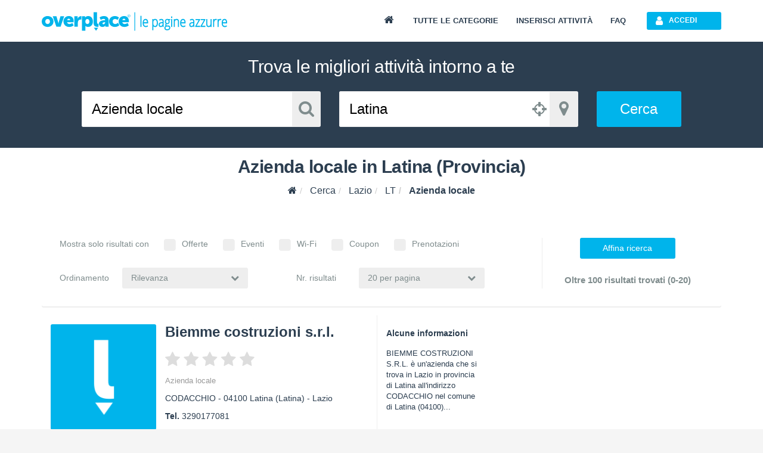

--- FILE ---
content_type: text/html; charset=utf-8
request_url: https://www.overplace.com/lazio/lt/azienda-locale.html
body_size: 18707
content:
<!DOCTYPE html> <html prefix="og: http://ogp.me/ns#"><head><title>Azienda locale in Latina (Provincia) | Overplace</title><meta charset="utf-8"/><meta itemprop="name" content="Overplace"/><meta itemprop="url" content="https://www.overplace.com/"/><meta http-equiv="X-UA-Compatible" content="IE=edge"/><meta name="viewport" content="width=device-width, initial-scale=1.0"/><meta name="description" content="Azienda locale in Latina (Provincia) su Overplace. Informazioni, contatti, recensioni e servizi online per Azienda locale in Latina (Provincia)"/><meta name="keywords" content="Azienda locale, LT, BIEMME COSTRUZIONI S.R.L., Latina, PARISELLA CINZIA, Fondi, B.F. SRL, Latina, ZICCHIERI EMANUELE LUIGI, Sabaudia"/><meta name="robots" content="index,follow"/><meta name="mobile-web-app-capable" content="yes"/><meta name="apple-mobile-web-app-capable" content="yes"/><link href="//www.overplace.com/templates/restyling/site_new/css/bootstrap/3.2.0/css/A.bootstrap.min.css.pagespeed.cf.Sy5_F7fDIn.css" rel="stylesheet"/><link href="//www.overplace.com/templates/restyling/site_new/css/font-awesome/4.7.0/css/A.font-awesome.min.css.pagespeed.cf.jBrWCt-D4j.css" rel="stylesheet"/><link href="//www.overplace.com/templates/restyling/site_new/css/bootstrap/A.bootstrap.custom.css.pagespeed.cf.EK8TUvYdW1.css" rel="stylesheet"/><link href="//www.overplace.com/templates/restyling/site_new/css/A.index.min.css.pagespeed.cf.wwX3ZNyVHd.css" rel="stylesheet"/><link href="//www.overplace.com/templates/restyling/site_new/css/misc/nekoAnim.min.css" rel="stylesheet"/><link href="//www.overplace.com/templates/restyling/site_new/css/misc/A.jquery-eu-cookie-law-popup.css.pagespeed.cf.kdorJc5xWr.css" rel="stylesheet"/><link href="//www.overplace.com/templates/restyling/site_new/css/A.common.min.css,qv=1.1.pagespeed.cf.EanbkQxhsT.css" rel="stylesheet"/> <link href="//www.overplace.com/templates/restyling/site_new/css/A.ricerca.css.pagespeed.cf.wMxivxzw4j.css" rel="stylesheet" defer media="print" onload="this.media='all'"><link href="//www.overplace.com/templates/restyling/site_new/css/responsive.min.css" rel="stylesheet"/><!--[if lt IE 9]><script src="//www.overplace.com/templates/restyling/site_new/js/misc/html5shiv.min.js"></script><script src="//www.overplace.com/templates/restyling/site_new/js/misc/respond.min.js"></script><link href="//www.overplace.com/templates/restyling/site_new/css/font-awesome/font-awesome-ie7.min.css" rel="stylesheet" /><script type="text/javascript">var ie8 = true;</script><![endif]--><script>var siteDomain='overplace.com';var sitekey='6LfBGwwUAAAAAF73E1P6PAUumP40WunwzoOZLg4n';</script><link rel="apple-touch-icon-precomposed" sizes="144x144" href="https://overplace.com/templates/restyling/site_new/images/ico/favicon_144.png"/><link rel="apple-touch-icon-precomposed" sizes="114x114" href="https://overplace.com/templates/restyling/site_new/images/ico/favicon_114.png"/><link rel="apple-touch-icon-precomposed" sizes="72x72" href="https://overplace.com/templates/restyling/site_new/images/ico/favicon_72.png"/><link rel="apple-touch-icon-precomposed" sizes="57x57" href="https://overplace.com/templates/restyling/site_new/images/ico/favicon_57.png"/><link rel="shortcut icon" href="https://overplace.com/favicon.ico" type="image/ico"/><link rel="canonical" href="https://www.overplace.com/lazio/lt/azienda-locale.html"/><script type="application/ld+json">{"@context":"http:\/\/schema.org","@id":"https:\/\/www.overplace.com\/lazio\/lt\/azienda-locale.html","@type":"ItemList","@data":{"itemListElement":[{"@context":"http:\/\/schema.org","@id":"https:\/\/www.overplace.com\/lazio\/lt\/azienda-locale.html#box-scheda-13868","@type":"ListItem","@data":{"position":"1","item":{"@context":"http:\/\/schema.org","@id":"https:\/\/www.overplace.com\/lazio\/lt\/azienda-locale.html#box-scheda-13868","@type":"LocalBusiness","@data":{"name":"Biemme costruzioni s.r.l.","image":"http:\/\/www.overplace.com\/templates\/restyling\/site_new\/images\/scheda\/img_no_scheda.png","url":"http:\/\/www.overplace.com\/biemme-costruzioni-srl","geo":{"@context":"http:\/\/schema.org","@id":"https:\/\/www.overplace.com\/lazio\/lt\/azienda-locale.html#box-scheda-13868","@type":"GeoCoordinates","@data":{"latitude":"41.517788","longitude":"12.970554"}},"address":{"@context":"http:\/\/schema.org","@id":"https:\/\/www.overplace.com\/lazio\/lt\/azienda-locale.html#box-scheda-13868","@type":"PostalAddress","@data":{"streetAddress":"CODACCHIO","postalCode":"04100","addressLocality":"Latina","addressRegion":"Lazio"}}}}}},{"@context":"http:\/\/schema.org","@id":"https:\/\/www.overplace.com\/lazio\/lt\/azienda-locale.html#box-scheda-15343","@type":"ListItem","@data":{"position":"2","item":{"@context":"http:\/\/schema.org","@id":"https:\/\/www.overplace.com\/lazio\/lt\/azienda-locale.html#box-scheda-15343","@type":"LocalBusiness","@data":{"name":"Parisella cinzia","image":"http:\/\/www.overplace.com\/files\/15343\/xl_1325_20161212_f2aa1b50e083c83f8077d4616e7026e6.jpg","url":"http:\/\/www.overplace.com\/parisella-cinzia-1","geo":{"@context":"http:\/\/schema.org","@id":"https:\/\/www.overplace.com\/lazio\/lt\/azienda-locale.html#box-scheda-15343","@type":"GeoCoordinates","@data":{"latitude":"41.356911","longitude":"13.42335"}},"address":{"@context":"http:\/\/schema.org","@id":"https:\/\/www.overplace.com\/lazio\/lt\/azienda-locale.html#box-scheda-15343","@type":"PostalAddress","@data":{"streetAddress":"Via Mercadante Saverio 13","postalCode":"04022","addressLocality":"Fondi","addressRegion":"Lazio"}}}}}},{"@context":"http:\/\/schema.org","@id":"https:\/\/www.overplace.com\/lazio\/lt\/azienda-locale.html#box-scheda-53936","@type":"ListItem","@data":{"position":"3","item":{"@context":"http:\/\/schema.org","@id":"https:\/\/www.overplace.com\/lazio\/lt\/azienda-locale.html#box-scheda-53936","@type":"LocalBusiness","@data":{"name":"B.f. srl","image":"http:\/\/www.overplace.com\/templates\/restyling\/site_new\/images\/scheda\/img_no_scheda.png","url":"http:\/\/www.overplace.com\/bf-srl","geo":{"@context":"http:\/\/schema.org","@id":"https:\/\/www.overplace.com\/lazio\/lt\/azienda-locale.html#box-scheda-53936","@type":"GeoCoordinates","@data":{"latitude":"41.46814","longitude":"12.905405"}},"address":{"@context":"http:\/\/schema.org","@id":"https:\/\/www.overplace.com\/lazio\/lt\/azienda-locale.html#box-scheda-53936","@type":"PostalAddress","@data":{"streetAddress":"VIA OBERDAN N.40","postalCode":"04100","addressLocality":"Latina","addressRegion":"Lazio"}}}}}},{"@context":"http:\/\/schema.org","@id":"https:\/\/www.overplace.com\/lazio\/lt\/azienda-locale.html#box-scheda-54078","@type":"ListItem","@data":{"position":"4","item":{"@context":"http:\/\/schema.org","@id":"https:\/\/www.overplace.com\/lazio\/lt\/azienda-locale.html#box-scheda-54078","@type":"LocalBusiness","@data":{"name":"Zicchieri emanuele luigi","image":"http:\/\/www.overplace.com\/files\/54078\/xl_1619_20161218_9b77eaa2941dfda65c5d1eddabbde6d3.jpg","url":"http:\/\/www.overplace.com\/zicchieri-emanuele-luigi-1","geo":{"@context":"http:\/\/schema.org","@id":"https:\/\/www.overplace.com\/lazio\/lt\/azienda-locale.html#box-scheda-54078","@type":"GeoCoordinates","@data":{"latitude":"41.299816","longitude":"13.026866"}},"address":{"@context":"http:\/\/schema.org","@id":"https:\/\/www.overplace.com\/lazio\/lt\/azienda-locale.html#box-scheda-54078","@type":"PostalAddress","@data":{"streetAddress":"C.so Vittorio Emanuele III, 102","postalCode":"04016","addressLocality":"Sabaudia","addressRegion":"Lazio"}}}}}},{"@context":"http:\/\/schema.org","@id":"https:\/\/www.overplace.com\/lazio\/lt\/azienda-locale.html#box-scheda-54154","@type":"ListItem","@data":{"position":"5","item":{"@context":"http:\/\/schema.org","@id":"https:\/\/www.overplace.com\/lazio\/lt\/azienda-locale.html#box-scheda-54154","@type":"LocalBusiness","@data":{"name":"Bigonzi srl","image":"http:\/\/www.overplace.com\/templates\/restyling\/site_new\/images\/scheda\/img_no_scheda.png","url":"http:\/\/www.overplace.com\/bigonzi-srl","geo":{"@context":"http:\/\/schema.org","@id":"https:\/\/www.overplace.com\/lazio\/lt\/azienda-locale.html#box-scheda-54154","@type":"GeoCoordinates","@data":{"latitude":"41.527103","longitude":"12.963575"}},"address":{"@context":"http:\/\/schema.org","@id":"https:\/\/www.overplace.com\/lazio\/lt\/azienda-locale.html#box-scheda-54154","@type":"PostalAddress","@data":{"streetAddress":"MURILLO","postalCode":"04013","addressLocality":"Sermoneta","addressRegion":"Lazio"}}}}}},{"@context":"http:\/\/schema.org","@id":"https:\/\/www.overplace.com\/lazio\/lt\/azienda-locale.html#box-scheda-54695","@type":"ListItem","@data":{"position":"6","item":{"@context":"http:\/\/schema.org","@id":"https:\/\/www.overplace.com\/lazio\/lt\/azienda-locale.html#box-scheda-54695","@type":"LocalBusiness","@data":{"name":"Ilario gerardo","image":"http:\/\/www.overplace.com\/templates\/restyling\/site_new\/images\/scheda\/img_no_scheda.png","url":"http:\/\/www.overplace.com\/ilario-gerardo","geo":{"@context":"http:\/\/schema.org","@id":"https:\/\/www.overplace.com\/lazio\/lt\/azienda-locale.html#box-scheda-54695","@type":"GeoCoordinates","@data":{"latitude":"41.263676","longitude":"13.427141"}},"address":{"@context":"http:\/\/schema.org","@id":"https:\/\/www.overplace.com\/lazio\/lt\/azienda-locale.html#box-scheda-54695","@type":"PostalAddress","@data":{"streetAddress":"Piazza della Repubblica, 1","postalCode":"04029","addressLocality":"Sperlonga","addressRegion":"Lazio"}}}}}},{"@context":"http:\/\/schema.org","@id":"https:\/\/www.overplace.com\/lazio\/lt\/azienda-locale.html#box-scheda-54810","@type":"ListItem","@data":{"position":"7","item":{"@context":"http:\/\/schema.org","@id":"https:\/\/www.overplace.com\/lazio\/lt\/azienda-locale.html#box-scheda-54810","@type":"LocalBusiness","@data":{"name":"Conte letizia","image":"http:\/\/www.overplace.com\/templates\/restyling\/site_new\/images\/scheda\/img_no_scheda.png","url":"http:\/\/www.overplace.com\/conte-letizia","geo":{"@context":"http:\/\/schema.org","@id":"https:\/\/www.overplace.com\/lazio\/lt\/azienda-locale.html#box-scheda-54810","@type":"GeoCoordinates","@data":{"latitude":"41.36235","longitude":"13.431378"}},"address":{"@context":"http:\/\/schema.org","@id":"https:\/\/www.overplace.com\/lazio\/lt\/azienda-locale.html#box-scheda-54810","@type":"PostalAddress","@data":{"streetAddress":"VIA ANDREA COSTA 15","postalCode":"04022","addressLocality":"Fondi","addressRegion":"Lazio"}}}}}},{"@context":"http:\/\/schema.org","@id":"https:\/\/www.overplace.com\/lazio\/lt\/azienda-locale.html#box-scheda-55217","@type":"ListItem","@data":{"position":"8","item":{"@context":"http:\/\/schema.org","@id":"https:\/\/www.overplace.com\/lazio\/lt\/azienda-locale.html#box-scheda-55217","@type":"LocalBusiness","@data":{"name":"Schettino giuseppina","image":"http:\/\/www.overplace.com\/templates\/restyling\/site_new\/images\/scheda\/img_no_scheda.png","url":"http:\/\/www.overplace.com\/schettino-giuseppina","geo":{"@context":"http:\/\/schema.org","@id":"https:\/\/www.overplace.com\/lazio\/lt\/azienda-locale.html#box-scheda-55217","@type":"GeoCoordinates","@data":{"latitude":"41.255997","longitude":"13.606867"}},"address":{"@context":"http:\/\/schema.org","@id":"https:\/\/www.overplace.com\/lazio\/lt\/azienda-locale.html#box-scheda-55217","@type":"PostalAddress","@data":{"streetAddress":"CONDOTTI","postalCode":"04023","addressLocality":"Formia","addressRegion":"Lazio"}}}}}},{"@context":"http:\/\/schema.org","@id":"https:\/\/www.overplace.com\/lazio\/lt\/azienda-locale.html#box-scheda-56883","@type":"ListItem","@data":{"position":"9","item":{"@context":"http:\/\/schema.org","@id":"https:\/\/www.overplace.com\/lazio\/lt\/azienda-locale.html#box-scheda-56883","@type":"LocalBusiness","@data":{"name":"Costr. rip. rimess. parisi s.r","image":"http:\/\/www.overplace.com\/templates\/restyling\/site_new\/images\/scheda\/img_no_scheda.png","url":"http:\/\/www.overplace.com\/costr-rip-rimess-parisi-sr","geo":{"@context":"http:\/\/schema.org","@id":"https:\/\/www.overplace.com\/lazio\/lt\/azienda-locale.html#box-scheda-56883","@type":"GeoCoordinates","@data":{"latitude":"40.895573","longitude":"12.958975"}},"address":{"@context":"http:\/\/schema.org","@id":"https:\/\/www.overplace.com\/lazio\/lt\/azienda-locale.html#box-scheda-56883","@type":"PostalAddress","@data":{"streetAddress":"SPIAGGIA SANTA MARIA","postalCode":"04027","addressLocality":"Ponza","addressRegion":"Lazio"}}}}}},{"@context":"http:\/\/schema.org","@id":"https:\/\/www.overplace.com\/lazio\/lt\/azienda-locale.html#box-scheda-56983","@type":"ListItem","@data":{"position":"10","item":{"@context":"http:\/\/schema.org","@id":"https:\/\/www.overplace.com\/lazio\/lt\/azienda-locale.html#box-scheda-56983","@type":"LocalBusiness","@data":{"name":"Casciotta ildebrando","image":"http:\/\/www.overplace.com\/templates\/restyling\/site_new\/images\/scheda\/img_no_scheda.png","url":"http:\/\/www.overplace.com\/casciotta-ildebrando","geo":{"@context":"http:\/\/schema.org","@id":"https:\/\/www.overplace.com\/lazio\/lt\/azienda-locale.html#box-scheda-56983","@type":"GeoCoordinates","@data":{"latitude":"41.578629","longitude":"12.645507"}},"address":{"@context":"http:\/\/schema.org","@id":"https:\/\/www.overplace.com\/lazio\/lt\/azienda-locale.html#box-scheda-56983","@type":"PostalAddress","@data":{"streetAddress":"DEL COMMERCIO","postalCode":"04011","addressLocality":"Aprilia","addressRegion":"Lazio"}}}}}},{"@context":"http:\/\/schema.org","@id":"https:\/\/www.overplace.com\/lazio\/lt\/azienda-locale.html#box-scheda-64109","@type":"ListItem","@data":{"position":"11","item":{"@context":"http:\/\/schema.org","@id":"https:\/\/www.overplace.com\/lazio\/lt\/azienda-locale.html#box-scheda-64109","@type":"LocalBusiness","@data":{"name":"Jimmymi hotel srl","image":"http:\/\/www.overplace.com\/templates\/restyling\/site_new\/images\/scheda\/img_no_scheda.png","url":"http:\/\/www.overplace.com\/jimmymi-hotel-srl","geo":{"@context":"http:\/\/schema.org","@id":"https:\/\/www.overplace.com\/lazio\/lt\/azienda-locale.html#box-scheda-64109","@type":"GeoCoordinates","@data":{"latitude":"41.863781","longitude":"12.49695"}},"address":{"@context":"http:\/\/schema.org","@id":"https:\/\/www.overplace.com\/lazio\/lt\/azienda-locale.html#box-scheda-64109","@type":"PostalAddress","@data":{"streetAddress":"VIA FLACCA KM. 6 800","postalCode":"04022","addressLocality":"Fondi","addressRegion":"Lazio"}}}}}},{"@context":"http:\/\/schema.org","@id":"https:\/\/www.overplace.com\/lazio\/lt\/azienda-locale.html#box-scheda-67999","@type":"ListItem","@data":{"position":"12","item":{"@context":"http:\/\/schema.org","@id":"https:\/\/www.overplace.com\/lazio\/lt\/azienda-locale.html#box-scheda-67999","@type":"LocalBusiness","@data":{"name":"E. d. di cannella maria & c. sas","image":"http:\/\/www.overplace.com\/templates\/restyling\/site_new\/images\/scheda\/img_no_scheda.png","url":"http:\/\/www.overplace.com\/e-d-di-cannella-maria-c-sas-a-itri","geo":{"@context":"http:\/\/schema.org","@id":"https:\/\/www.overplace.com\/lazio\/lt\/azienda-locale.html#box-scheda-67999","@type":"GeoCoordinates","@data":{"latitude":"41.292072","longitude":"13.534885"}},"address":{"@context":"http:\/\/schema.org","@id":"https:\/\/www.overplace.com\/lazio\/lt\/azienda-locale.html#box-scheda-67999","@type":"PostalAddress","@data":{"streetAddress":"MATTEOTTI G.","postalCode":"04020","addressLocality":"Itri","addressRegion":"Lazio"}}}}}},{"@context":"http:\/\/schema.org","@id":"https:\/\/www.overplace.com\/lazio\/lt\/azienda-locale.html#box-scheda-82570","@type":"ListItem","@data":{"position":"13","item":{"@context":"http:\/\/schema.org","@id":"https:\/\/www.overplace.com\/lazio\/lt\/azienda-locale.html#box-scheda-82570","@type":"LocalBusiness","@data":{"name":"D'ettorre giorgio","image":"http:\/\/www.overplace.com\/files\/82570\/xl_14882_20190131_0adbea41d33cb08c364fcb4273860b8b.jpg","url":"http:\/\/www.overplace.com\/dettorre-giorgio","geo":{"@context":"http:\/\/schema.org","@id":"https:\/\/www.overplace.com\/lazio\/lt\/azienda-locale.html#box-scheda-82570","@type":"GeoCoordinates","@data":{"latitude":"41.298077","longitude":"13.025515"}},"address":{"@context":"http:\/\/schema.org","@id":"https:\/\/www.overplace.com\/lazio\/lt\/azienda-locale.html#box-scheda-82570","@type":"PostalAddress","@data":{"streetAddress":"Via Principe Eugenio 11","postalCode":"04016","addressLocality":"Sabaudia","addressRegion":"Lazio"}}}}}},{"@context":"http:\/\/schema.org","@id":"https:\/\/www.overplace.com\/lazio\/lt\/azienda-locale.html#box-scheda-83558","@type":"ListItem","@data":{"position":"14","item":{"@context":"http:\/\/schema.org","@id":"https:\/\/www.overplace.com\/lazio\/lt\/azienda-locale.html#box-scheda-83558","@type":"LocalBusiness","@data":{"name":"M.p.c.m. srl","image":"http:\/\/www.overplace.com\/templates\/restyling\/site_new\/images\/scheda\/img_no_scheda.png","url":"http:\/\/www.overplace.com\/mpcm-srl","geo":{"@context":"http:\/\/schema.org","@id":"https:\/\/www.overplace.com\/lazio\/lt\/azienda-locale.html#box-scheda-83558","@type":"GeoCoordinates","@data":{"latitude":"41.246784","longitude":"13.070166"}},"address":{"@context":"http:\/\/schema.org","@id":"https:\/\/www.overplace.com\/lazio\/lt\/azienda-locale.html#box-scheda-83558","@type":"PostalAddress","@data":{"streetAddress":"VIA LITORANEA 25\/27","postalCode":"04016","addressLocality":"Sabaudia","addressRegion":"Lazio"}}}}}},{"@context":"http:\/\/schema.org","@id":"https:\/\/www.overplace.com\/lazio\/lt\/azienda-locale.html#box-scheda-93697","@type":"ListItem","@data":{"position":"15","item":{"@context":"http:\/\/schema.org","@id":"https:\/\/www.overplace.com\/lazio\/lt\/azienda-locale.html#box-scheda-93697","@type":"LocalBusiness","@data":{"name":"G. e s. ragaglia s.r.l.","image":"http:\/\/www.overplace.com\/templates\/restyling\/site_new\/images\/scheda\/img_no_scheda.png","url":"http:\/\/www.overplace.com\/g-e-s-ragaglia-srl-1","geo":{"@context":"http:\/\/schema.org","@id":"https:\/\/www.overplace.com\/lazio\/lt\/azienda-locale.html#box-scheda-93697","@type":"GeoCoordinates","@data":{"latitude":"41.556133","longitude":"12.912751"}},"address":{"@context":"http:\/\/schema.org","@id":"https:\/\/www.overplace.com\/lazio\/lt\/azienda-locale.html#box-scheda-93697","@type":"PostalAddress","@data":{"streetAddress":"VIA ESCHIDO 2","postalCode":"04100","addressLocality":"Latina","addressRegion":"Lazio"}}}}}},{"@context":"http:\/\/schema.org","@id":"https:\/\/www.overplace.com\/lazio\/lt\/azienda-locale.html#box-scheda-93842","@type":"ListItem","@data":{"position":"16","item":{"@context":"http:\/\/schema.org","@id":"https:\/\/www.overplace.com\/lazio\/lt\/azienda-locale.html#box-scheda-93842","@type":"LocalBusiness","@data":{"name":"Autotrasporti pacchiele s.a.s. di pacchiele paolo","image":"http:\/\/www.overplace.com\/templates\/restyling\/site_new\/images\/scheda\/img_no_scheda.png","url":"http:\/\/www.overplace.com\/autotrasporti-pacchiele-sas-di-pacchiele-paolo","geo":{"@context":"http:\/\/schema.org","@id":"https:\/\/www.overplace.com\/lazio\/lt\/azienda-locale.html#box-scheda-93842","@type":"GeoCoordinates","@data":{"latitude":"41.523048","longitude":"12.877787"}},"address":{"@context":"http:\/\/schema.org","@id":"https:\/\/www.overplace.com\/lazio\/lt\/azienda-locale.html#box-scheda-93842","@type":"PostalAddress","@data":{"streetAddress":"VIA PODGORA 54","postalCode":"04010","addressLocality":"Latina","addressRegion":"Lazio"}}}}}},{"@context":"http:\/\/schema.org","@id":"https:\/\/www.overplace.com\/lazio\/lt\/azienda-locale.html#de-fabritiis-gerardo","@type":"ListItem","@data":{"position":"17","item":{"@context":"http:\/\/schema.org","@id":"https:\/\/www.overplace.com\/lazio\/lt\/azienda-locale.html#de-fabritiis-gerardo","@type":"LocalBusiness","@data":{"name":"De Fabritiis Gerardo","image":"http:\/\/www.overplace.com\/templates\/restyling\/site_new\/images\/scheda\/img_no_scheda.png","url":"http:\/\/www.overplace.com\/de-fabritiis-gerardo","geo":{"@context":"http:\/\/schema.org","@id":"https:\/\/www.overplace.com\/lazio\/lt\/azienda-locale.html#de-fabritiis-gerardo","@type":"GeoCoordinates","@data":{"latitude":"41.342018","longitude":"13.450605"}},"address":{"@context":"http:\/\/schema.org","@id":"https:\/\/www.overplace.com\/lazio\/lt\/azienda-locale.html#de-fabritiis-gerardo","@type":"PostalAddress","@data":{"streetAddress":"VIA APPIA LT ITRI, 173","postalCode":"04022","addressLocality":"Fondi","addressRegion":"Lazio"}}}}}},{"@context":"http:\/\/schema.org","@id":"https:\/\/www.overplace.com\/lazio\/lt\/azienda-locale.html#2p-pieretti-di-piergentili-piero-snc","@type":"ListItem","@data":{"position":"18","item":{"@context":"http:\/\/schema.org","@id":"https:\/\/www.overplace.com\/lazio\/lt\/azienda-locale.html#2p-pieretti-di-piergentili-piero-snc","@type":"LocalBusiness","@data":{"name":"2p Pieretti Di Piergentili Piero Snc","image":"http:\/\/www.overplace.com\/templates\/restyling\/site_new\/images\/scheda\/img_no_scheda.png","url":"http:\/\/www.overplace.com\/2p-pieretti-di-piergentili-piero-snc","geo":{"@context":"http:\/\/schema.org","@id":"https:\/\/www.overplace.com\/lazio\/lt\/azienda-locale.html#2p-pieretti-di-piergentili-piero-snc","@type":"GeoCoordinates","@data":{"latitude":"41.540539","longitude":"12.726674"}},"address":{"@context":"http:\/\/schema.org","@id":"https:\/\/www.overplace.com\/lazio\/lt\/azienda-locale.html#2p-pieretti-di-piergentili-piero-snc","@type":"PostalAddress","@data":{"streetAddress":"VIA MEDIANA, 78","postalCode":"04011","addressLocality":"Aprilia","addressRegion":"Lazio"}}}}}},{"@context":"http:\/\/schema.org","@id":"https:\/\/www.overplace.com\/lazio\/lt\/azienda-locale.html#3-s-retail-societa-arls","@type":"ListItem","@data":{"position":"19","item":{"@context":"http:\/\/schema.org","@id":"https:\/\/www.overplace.com\/lazio\/lt\/azienda-locale.html#3-s-retail-societa-arls","@type":"LocalBusiness","@data":{"name":"3 S Retail Societa' Arls","image":"http:\/\/www.overplace.com\/templates\/restyling\/site_new\/images\/scheda\/img_no_scheda.png","url":"http:\/\/www.overplace.com\/3-s-retail-societa-arls","geo":{"@context":"http:\/\/schema.org","@id":"https:\/\/www.overplace.com\/lazio\/lt\/azienda-locale.html#3-s-retail-societa-arls","@type":"GeoCoordinates","@data":{"latitude":"41.357006","longitude":"13.429006"}},"address":{"@context":"http:\/\/schema.org","@id":"https:\/\/www.overplace.com\/lazio\/lt\/azienda-locale.html#3-s-retail-societa-arls","@type":"PostalAddress","@data":{"streetAddress":"Corso ITALIA, 10","postalCode":"04022","addressLocality":"Fondi","addressRegion":"Lazio"}}}}}},{"@context":"http:\/\/schema.org","@id":"https:\/\/www.overplace.com\/lazio\/lt\/azienda-locale.html#50-e-piu-assocazione-provinciale-latina","@type":"ListItem","@data":{"position":"20","item":{"@context":"http:\/\/schema.org","@id":"https:\/\/www.overplace.com\/lazio\/lt\/azienda-locale.html#50-e-piu-assocazione-provinciale-latina","@type":"LocalBusiness","@data":{"name":"50 E Piu Assocazione Provinciale Latina","image":"http:\/\/www.overplace.com\/templates\/restyling\/site_new\/images\/scheda\/img_no_scheda.png","url":"http:\/\/www.overplace.com\/50-e-piu-assocazione-provinciale-latina","geo":{"@context":"http:\/\/schema.org","@id":"https:\/\/www.overplace.com\/lazio\/lt\/azienda-locale.html#50-e-piu-assocazione-provinciale-latina","@type":"GeoCoordinates","@data":{"latitude":"41.289921","longitude":"13.25142"}},"address":{"@context":"http:\/\/schema.org","@id":"https:\/\/www.overplace.com\/lazio\/lt\/azienda-locale.html#50-e-piu-assocazione-provinciale-latina","@type":"PostalAddress","@data":{"streetAddress":"VIA SALITA ANNUNZIATA, 131","postalCode":"04019","addressLocality":"Terracina","addressRegion":"Lazio"}}}}}}]}}</script><script>!function(f,b,e,v,n,t,s){if(f.fbq)return;n=f.fbq=function(){n.callMethod?n.callMethod.apply(n,arguments):n.queue.push(arguments)};if(!f._fbq)f._fbq=n;n.push=n;n.loaded=!0;n.version='2.0';n.queue=[];t=b.createElement(e);t.async=!0;t.src=v;s=b.getElementsByTagName(e)[0];s.parentNode.insertBefore(t,s)}(window,document,'script','https://connect.facebook.net/en_US/fbevents.js');fbq('init','636197567209559');fbq('track','PageView');</script><noscript><img height="1" width="1" style="display:none" src="https://www.facebook.com/tr?id=636197567209559&ev=PageView&noscript=1"/></noscript><meta name="google-site-verification" content="a0AQv0JUdTDUJS-iMMUYrX8zZi6JwBkpuWSvqjMJGgw"/> </head><body><script type="text/javascript">if(typeof ie8!="undefined"&&ie8)window.location.href('https://www.overplace.com/browser-non-supportato');</script> <div id="wrap"> <header> <nav class="navbar navbar-fixed-top" role="navigation"><div class="container"> <div class="navbar-header"> <button type="button" class="navbar-toggle" data-toggle="collapse" data-target=".navbar-ex1-collapse"> <span class="sr-only">Toggle navigation</span> <span class="icon-bar"></span> <span class="icon-bar"></span> <span class="icon-bar"></span> </button> <a class="navbar-brand" href="//www.overplace.com/" title="Overplace - Ristoranti, Hotel, negozi e aziende nella tua citt&agrave;"><img src="[data-uri]" alt="Overplace - Oltre il solito posto"></a> <span> <a href="//www.overplace.com/" title="Overplace - Tutto il meglio della tua citt&agrave;">Overplace Ristoranti, Hotel, negozi e aziende nella tua citt&agrave;</a> </span> </div> <div class="collapse navbar-collapse navbar-ex1-collapse"> <ul class="nav navbar-nav navbar-right"><li><a href="//www.overplace.com/" title="Overplace - Tutto il meglio della tua citt&agrave;"><span class="fa fa-home fa-fw"></span></a></li><li><a href="//www.overplace.com/tutte-le-categorie/" title="Categorie su Overplace.com">Tutte le categorie</a></li><li><a href="//www.overplace.com/inserisci-attivita/" title="Inserisci la tua attivit&agrave; in Overplace.com">Inserisci attivit&agrave;</a></li><li><a href="//www.overplace.com/faq/" title="FAQ">FAQ</a></li><li class="dropdown nav-login"><button type="button" id="btn-login" class="btn btn-primary btn-header btn-icon icon-left navbar-btn dropdown-toggle" data-toggle="dropdown"><span class="fa fa-user"></span><span class="text-left">Accedi</span></button><ul id="box-login" class="dropdown-menu" role="menu"><div id="login-caret"><span class="caret"></span></div><li><form id="form-login" class="form-horizontal" role="form" accept-charset="UTF-8" action="https://overplace.com/my/login.php" method="post"><div class="alert"><h4 class="alert-heading"></h4><p></p></div><div class="form-group"><div class="input-group"><span class="input-group-addon"><span class="fa fa-user fa-fw"></span></span><input type="email" id="username" name="username" class="form-control" placeholder="Nome utente" required /></div></div><div class="form-group"><div class="input-group"><span class="input-group-addon"><span class="fa fa-key fa-fw"></span></span><input type="password" id="password" name="password" class="form-control" placeholder="Password" required /></div></div><input type="hidden" name="action" value="login"/><input type="hidden" name="return_type" value="json"/><div class="form-group"> <button id="sign-in" class="btn btn-green btn-block btn-icon icon-left" type="button" data-loading-text="Accesso in corso..."><span class="fa fa-unlock fa-lg"></span><span class="text-center">Accedi</span></button> </div><div class="form-group"><a class="btn btn-primary btn-md btn-orange btn-block btn-icon icon-left" rel="nofollow" href="https://www.overplace.com/lost_password/"><span class="fa fa-question fa-lg"></span><span class="text-center">Recupera Password</span></a></div></form> <div class="title_separator"><p>oppure</p></div><div class="form-group"><button type="button" class="btn btn-primary btn-md btn-blue btn-block btn-icon icon-left sign-in-facebook" data-loading-text="Accesso in corso..."><span class="fa fa-facebook-square fa-lg"></span><span class="text-center">Accedi con Facebook</span></button></div><div class="form-group"><button type="button" class="btn btn-primary btn-md btn-red btn-block btn-icon icon-left sign-in-google" data-loading-text="Accesso in corso..."><span class="fa fa-google-plus-square fa-lg"></span><span class="text-center">Accedi con Google</span></button></div></li></ul></li> </ul> </div> </div></nav><div id="login-modal" class="modal fade" tabindex="-1" role="dialog" aria-labelledby="myModalLabel" aria-hidden="true"><div class="modal-dialog"><div class="modal-content"><div class="modal-header"><button type="button" class="close" data-dismiss="modal" aria-hidden="true">&times;</button><h6 class="modal-title">Effettua l&apos;accesso</h6></div><div class="modal-body"><div class="box-modal-body"><form id="form-login-modal" role="form" accept-charset="UTF-8" action="https://www.overplace.com/my/login.php" method="post"><div class="alert"><h4 class="alert-heading"></h4><p></p></div><div class="form-group"><div class="input-group"> <span class="input-group-addon"><span class="fa fa-user fa-fw"></span></span><input type="text" name="username" id="username_login" class="form-control" placeholder="Nome utente"> </div></div><div class="form-group"><div class="input-group"> <span class="input-group-addon"><span class="fa fa-key fa-fw"></span></span> <input type="password" name="password" id="password_login" class="form-control" placeholder="Password"> </div></div><div class="form-group"><button id="sign-in-modal" class="btn btn-green btn-block" type="button" data-loading-text="Accesso in corso...">Accedi</button> </div> <input type="hidden" name="action" value="login"/> <input type="hidden" name="return_type" value="json"/> </form> <div class="title_separator"><p>oppure utilizza i tuoi social network</p></div><div class="form-group"><div class="checkbox-group checkbox_group_terms_and_conditions"><input type="checkbox" class="form-check-input" id="terms_and_conditions_login" name="terms_and_conditions" placeholder="terms_and_conditions" value="1"> &nbsp;<label class="form-check-label" for="terms_and_conditions"> Accetto e Dichiaro di aver letto le <a target="_blank" rel="nofollow noopener" href="https://www.overplace.com/condizioni/">condizioni d'uso</a></label></div></div><div class="form-group"><div class="checkbox-group checkbox_group_personal_data_conditions"><input type="checkbox" class="form-check-input" id="personal_data_conditions_login" name="personal_data_conditions" placeholder="personal_data_conditions" value="1"> &nbsp;<label class="form-check-label" for="personal_data_conditions"> Acconsento al trattamento dei miei dati personali per ricevere offerte e comunicazioni commerciali da parte di Overplace e i suoi Partner <a target="_blank" rel="nofollow noopener" href="https://www.overplace.com/privacy/">(Informativa Privacy)</a></label></div></div> <div class="login-social"><div class="form-group"><button type="button" class="btn btn-primary btn-md btn-blue btn-block btn-icon icon-left sign-in-facebook" data-loading-text="Accesso in corso..."><span class="fa fa-facebook-square fa-lg"></span><span class="text-center">Facebook</span></button></div><div class="form-group"><button type="button" class="btn btn-primary btn-md btn-red btn-block btn-icon icon-left sign-in-google" data-loading-text="Accesso in corso..."><span class="fa fa-google-plus-square fa-lg"></span><span class="text-center">Google</span></button></div></div> <div class="title_separator"><p>Non possiedi un account?</p></div> <button id="open-register-modal" class="btn btn-danger btn-block" type="button">Registrati subito</button> </div></div></div></div></div><div id="registration-modal" class="modal fade" tabindex="-1" role="dialog" aria-labelledby="myModalLabel" aria-hidden="true"><div class="modal-dialog"><div class="modal-content"><div class="modal-header"><button type="button" class="close" data-dismiss="modal" aria-hidden="true">&times;</button><h6 class="modal-title">Registrati su Overplace</h6></div><div class="modal-body"><div class="box-modal-body"><div class="register-social"><p class="text-center">Accedi utilizzando i tuoi social network preferiti</p><div class="form-group"><button type="button" id="register-facebook" class="btn btn-primary btn-md btn-blue btn-block btn-icon icon-left" data-loading-text="Registrazione..."><span class="fa fa-facebook-square fa-lg"></span><span class="text-center">Facebook</span></button></div><div class="form-group"><button type="button" id="register-google" class="btn btn-primary btn-md btn-red btn-block btn-icon icon-left" data-loading-text="Registrazione..."><span class="fa fa-google-plus-square fa-lg"></span><span class="text-center">Google</span></button></div></div><div class="title_separator"><p>oppure</p></div><div class="alert"><h4 class="alert-heading"></h4><p></p></div><form id="form-registration-modal" class="form-horizontal" role="form" accept-charset="UTF-8" action="https://www.overplace.com/accedi/" method="post"><div class="form-group"><div class="input-group"><span class="input-group-addon"><span class="fa fa-pencil fa-fw"></span></span><input type="text" name="nome" id="nome_registrazione" class="form-control" placeholder="Nome e cognome"></div></div><div class="form-group"><div class="input-group"><span class="input-group-addon"><span class="fa fa-user fa-fw"></span></span><input type="email" name="username" id="username_registrazione" class="form-control" placeholder="Indirizzo e-mail"></div></div><div class="form-group"><div class="input-group"><span class="input-group-addon"><span class="fa fa-key fa-fw"></span></span><input type="password" name="password" id="password_registrazione" class="form-control password" placeholder="Password"></div></div><div class="form-group"><div class="input-group"><span class="input-group-addon"><span class="fa fa-key fa-fw"></span></span><input type="password" name="confirm_password" id="confirm_password_registrazione" class="form-control" placeholder="Conferma password"></div></div><div class="form-group"><div class="checkbox-group checkbox_group_terms_and_conditions"><input type="checkbox" class="form-check-input" id="terms_and_conditions" name="terms_and_conditions" placeholder="terms_and_conditions" value="1"> &nbsp;<label class="form-check-label" for="terms_and_conditions"> Accetto e Dichiaro di aver letto le <a target="_blank" rel="nofollow noopener" href="https://www.overplace.com/condizioni/">condizioni d'uso</a></label></div></div><div class="form-group"><div class="checkbox-group checkbox_group_personal_data_conditions"><input type="checkbox" class="form-check-input" id="personal_data_conditions" name="personal_data_conditions" placeholder="personal_data_conditions" value="1"> &nbsp;<label class="form-check-label" for="personal_data_conditions"> Acconsento al trattamento dei miei dati personali per ricevere offerte e comunicazioni commerciali da parte di Overplace e i suoi Partner <a target="_blank" rel="nofollow noopener" href="https://www.overplace.com/privacy/">(Informativa Privacy)</a></label></div></div><input type="hidden" value="registrazione" name="action"><input type="hidden" name="return_type" value="json"/><button id="register-modal" class="btn btn-danger btn-block" type="button" data-loading-text="Registrazione in corso...">Registrati</button></form></div></div></div></div></div> </header><script src="https://pagead2.googlesyndication.com/pagead/js/adsbygoogle.js"></script><section><div id="box-search" class="container-fluid"><div class="row"><div class="col-xl-12"><h2 class="text-center">Trova le migliori attivit&agrave; intorno a te</h2></div></div><div class="row"><div id="box-container-input" class="col-xl-8 col-md-10 col-xs-12 col-xl-offset-2 col-md-offset-1"><div id="box-input-cosa" class="col-sm-5 col-xs-6 col-sm-push-0 col-xs-push-6"><div class="input-group input-group-lg input-group-cosa"> <input type="text" class="form-control" placeholder="Cosa" value="Azienda locale" id="input-cosa"> <span class="input-group-addon"><span class="fa fa-search fa-fw"></span></span></div></div><div id="box-input-dove" class="col-sm-5 col-xs-6 col-sm-pull-0 col-xs-pull-6"><div class="input-group input-group-lg input-group-dove"><script>window.initial_tipo_dove='provincia';</script> <input type="text" class="form-control" placeholder="Dove" value="Latina" id="input-dove"> <span id="button_geolocation" class="input-group-addon location"><span class="fa fa-crosshairs"></span></span> <span class="input-group-addon"><span class="fa fa-map-marker fa-fw"></span></span></div></div><div class="col-sm-2 col-xs-12"><a href="https://www.overplace.com/lazio/lt/azienda-locale.html" class="btn btn-primary btn-xl btn-block" id="button-cerca">Cerca</a></div></div></div></div></section><main><div id="box-breadcrumb" class="container-fluid"><div class="row"><div class="col-xl-12"><h1 class="text-center">Azienda locale in Latina (Provincia)</h1></div></div><div class="row"><div class="col-xl-12"><ol class="breadcrumb" itemscope itemtype="http://schema.org/BreadcrumbList"><li itemprop="itemListElement" itemscope itemtype="http://schema.org/ListItem"><meta itemprop="position" content="1"/><a itemprop="item" itemscope itemtype="http://schema.org/Thing" id="//www.overplace.com/" href="//www.overplace.com/" title="Overplace"><meta itemprop="name" content="Overplace"/><span class="fa fa-home"></span></a></li><li itemprop="itemListElement" itemscope itemtype="http://schema.org/ListItem"> <meta itemprop="position" content="2"/> <a itemprop="item" itemscope itemtype="http://schema.org/Thing" itemid="//www.overplace.com/trova/" href="//www.overplace.com/trova/" title="Cerca"><span itemprop="name">Cerca</span></a></li><li itemprop="itemListElement" itemscope itemtype="http://schema.org/ListItem"> <meta itemprop="position" content="3"/> <a itemprop="item" itemscope itemtype="http://schema.org/Thing" itemid="//www.overplace.com/lazio" href="//www.overplace.com/lazio" title="Lazio"><span itemprop="name">Lazio</span></a></li><li itemprop="itemListElement" itemscope itemtype="http://schema.org/ListItem"> <meta itemprop="position" content="4"/> <a itemprop="item" itemscope itemtype="http://schema.org/Thing" itemid="//www.overplace.com/lazio/lt" href="//www.overplace.com/lazio/lt" title="LT"><span itemprop="name">LT</span></a></li><li class="active" itemprop="itemListElement" itemscope itemtype="http://schema.org/ListItem"> <meta itemprop="position" content="5"/> <a itemprop="item" itemscope itemtype="http://schema.org/Thing" itemid="//www.overplace.com/lazio/lt/azienda-locale.html" href="//www.overplace.com/lazio/lt/azienda-locale.html" title="Azienda locale"><span itemprop="name">Azienda locale</span></a></li></ol></div></div></div><div id="box-filtri-ricerca" class="container no_stepper"><div class="box-container"><div class="box-container-header visible-xs"><span class="fa fa-search fa-fw"></span><p>Filtri di Ricerca</p><span class="fa fa-chevron-right fa-fw pull-right"></span></div><div id="spinner" class="row"><div class="col-xs-12 text-center"><span class="fa fa-refresh fa-spin"></span><p>Caricamento...</p></div></div> <div class="row"><div class="col-xs-12"><div class="col-sm-9 col-xs-12"><div id="box-filtri-ricerca-checkbox"><p>Mostra solo risultati con</p><label class="checkbox" for="cb-offerte"><input type="checkbox" id="cb-offerte" name="filtro_offerte" value="offerte" data-toggle="checkbox">Offerte</label><label class="checkbox" for="cb-eventi"><input type="checkbox" id="cb-eventi" name="filtro_eventi" value="eventi" data-toggle="checkbox">Eventi</label><label class="checkbox" for="cb-wifi"><input type="checkbox" id="cb-wifi" name="filtro_wifi" value="wifi" data-toggle="checkbox">Wi-Fi</label><label class="checkbox" for="cb-coupon"><input type="checkbox" id="cb-coupon" name="filtro_coupon" value="coupon" data-toggle="checkbox">Coupon</label><label class="checkbox" for="cb-prenotazioni"><input type="checkbox" id="cb-prenotazioni" name="filtro_prenotazioni" value="prenotazione" data-toggle="checkbox">Prenotazioni</label></div><div id="box-filtri-ricerca-ordinamento"><div class="col-sm-5 col-xs-12"><div class="col-sm-4 col-xs-12"><p>Ordinamento</p></div><div class="col-sm-8 col-xs-12"><select id="ordinamento_ricerca" class="custom-select" name="order-by"><option value="attinenza" selected>Rilevanza</option><option value="alfabetico">Alfabetico</option><option value="commenti">Commenti</option><option value="mediavoto">Media Voto</option></select></div></div><div class="col-sm-5 col-sm-offset-1 col-xs-12"><div class="col-sm-4 col-xs-12"><p>Nr. risultati</p></div><div class="col-sm-8 col-xs-12"><select id="limit_ricerca" class="custom-select" name="limit_ricerca"><option value="5">5 per pagina</option><option value="10">10 per pagina</option><option value="20" selected>20 per pagina</option><option value="50">50 per pagina</option></select></div></div></div></div><div class="col-sm-3 col-xs-12 text-center"><div id="box-filtri-ricerca-risultato"><div class="col-xs-12"><button id="button-filtro-ricerca" class="btn btn-primary btn-wide">Affina ricerca</button><p class="hidden-xs"><strong>Oltre 100 risultati trovati (0-20)</strong></p></div></div></div></div></div></div></div><div id="box-ricerca" class="container"><div class="row"><div class="col-md-8 col-sm-12 col-xs-12"><div id="box-risultati-ricerca"><div id="box-list-1" data-current-url="?page=1"><div id="box-scheda-13868" class="box-container"><div class="dettaglio col-md-9 col-sm-9 col-xs-12"><div class="info col-xs-12"><div class="col-sm-4 hidden-xs result_search_categories_container"><a href="https://www.overplace.com/lazio/lt/latina/azienda-locale/biemme-costruzioni-srl.html" title="Biemme costruzioni s.r.l."><img class="img-responsive img-rounded" alt="Biemme costruzioni s.r.l. - Azienda locale - Latina (Latina)" title="Biemme costruzioni s.r.l. - Latina" src="[data-uri]"/></a></div><div class="col-sm-8 col-xs-12"><h3><a href="https://www.overplace.com/lazio/lt/latina/azienda-locale/biemme-costruzioni-srl.html" title="Biemme costruzioni s.r.l. - Latina">Biemme costruzioni s.r.l.</a></h3><div class="rating hidden-xs"><span class="stars v0"></span></div><div class="valutazione visible-xs"></div><div class="categorie"><a title="Azienda locale" href="https://www.overplace.com/lazio/lt/latina/azienda-locale.html?tipo_ricerca=cat&show=&order=attinenza">Azienda locale</a></div><div class="indirizzo" data-address-lat="41.517788" data-address-lng="12.970554" data-address-distance=""><p><span>CODACCHIO</span> - <span>04100</span> <span>Latina</span> (Latina) - <span>Lazio</span></p></div><div class="riferimenti"> <p class="hidden-xs"> <strong>Tel. </strong> <a href="tel:3290177081" title="Contatta telefonicamente Biemme costruzioni s.r.l.">	3290177081 </a> </p> <a class="visible-xs btn btn-primary btn-green btn-icon icon-left" href="tel:3290177081" onClick="_gaq.push(['_trackEvent', 'telefonata', 'telefono_fisso_ricerca', '13868']);"> <span class="fa fa-phone"></span> Chiama </a> <a class="visible-xs btn btn-primary btn-orange btn-icon icon-left" href="https://maps.google.com/maps?q=41.517788,12.970554"><span class="fa fa-map-marker"></span>Mappa</a> </div></div><div class="col-xs-12 visible-xs"><a class="btn btn-primary" href="https://www.overplace.com/lazio/lt/latina/azienda-locale/biemme-costruzioni-srl.html" title="Scopri Biemme costruzioni s.r.l. a Latina su Overplace.com">Vai alla Vetrina</a></div></div><div class="servizi col-md-12 col-xs-12"></div><div class="links col-md-12 col-xs-12"><div class="col-xs-4 text-left"><a href="https://www.overplace.com/lazio/lt/latina/azienda-locale/biemme-costruzioni-srl/recensioni.html" title="Scopri le recensioni su Biemme costruzioni s.r.l."><span class="fa fa-comments fa-fw"></span> <span>0 Recensioni</span></a></div></div></div><div class="descrizione col-md-3 col-sm-3 col-xs-12 ribbon-icon visible-sm visible-md visible-lg"><div class="ribbon-icon-wrapper"><div class="ribbon-icon-content"><span class="fa fa-share"></span></div></div><p><strong>Alcune informazioni</strong> BIEMME COSTRUZIONI S.R.L. &egrave; un'azienda che si trova in Lazio in provincia di Latina all'indirizzo CODACCHIO nel comune di Latina (04100)...</p><div class="bottom-link"><a class="btn btn-primary" href="https://www.overplace.com/lazio/lt/latina/azienda-locale/biemme-costruzioni-srl.html" title="Scopri Biemme costruzioni s.r.l. a Latina su Overplace.com">Vai alla Vetrina</a></div></div></div><div class="box-container"><ins class="adsbygoogle" style="display:block;min-width:200px; min-height:200px;" data-ad-format="fluid" data-ad-layout-key="-fc+p+bp-8p-1t" data-ad-client="ca-pub-2177458344643175" data-ad-slot="9288890755"></ins> <script>(adsbygoogle=window.adsbygoogle||[]).push({});</script></div><div id="box-scheda-15343" class="box-container"><div class="dettaglio col-md-9 col-sm-9 col-xs-12"><div class="info col-xs-12"><div class="col-sm-4 hidden-xs result_search_categories_container"><a href="https://www.overplace.com/lazio/lt/fondi/dottori-commercialisti-studi/parisella-cinzia-1.html" title="Parisella cinzia"><img class="img-responsive img-rounded" alt="Parisella cinzia - Dottori commercialisti - studi,Azienda locale - Fondi (Latina)" title="Parisella cinzia - Fondi" src="//www.overplace.com/files/15343/xl_1325_20161212_f2aa1b50e083c83f8077d4616e7026e6.jpg"/></a></div><div class="col-sm-8 col-xs-12"><h3><a href="https://www.overplace.com/lazio/lt/fondi/dottori-commercialisti-studi/parisella-cinzia-1.html" title="Parisella cinzia - Fondi">Parisella cinzia</a></h3><div class="rating hidden-xs"><span class="stars v0"></span></div><div class="valutazione visible-xs"></div><div class="categorie"><a title="Dottori commercialisti - studi" href="https://www.overplace.com/lazio/lt/fondi/dottori-commercialisti-studi.html?tipo_ricerca=cat&show=&order=attinenza">Dottori commercialisti - studi</a><a title="Azienda locale" href="https://www.overplace.com/lazio/lt/fondi/azienda-locale.html?tipo_ricerca=cat&show=&order=attinenza">Azienda locale</a></div><div class="indirizzo" data-address-lat="41.356911" data-address-lng="13.42335" data-address-distance=""><p><span>Via Mercadante Saverio 13</span> - <span>04022</span> <span>Fondi</span> (Latina) - <span>Lazio</span></p></div><div class="riferimenti"> <p class="hidden-xs"> <strong>Tel. </strong> <a href="tel:0771511761" title="Contatta telefonicamente Parisella cinzia">	0771511761 </a> </p> <a class="visible-xs btn btn-primary btn-green btn-icon icon-left" href="tel:0771511761" onClick="_gaq.push(['_trackEvent', 'telefonata', 'telefono_fisso_ricerca', '15343']);"> <span class="fa fa-phone"></span> Chiama </a> <p class="hidden-xs"><strong>Cel. </strong><a href="tel:3473117235" title="Contatta al cellulare Parisella cinzia">3473117235</a></p> <a class="visible-xs btn btn-primary btn-orange btn-icon icon-left" href="https://maps.google.com/maps?q=41.356911,13.42335"><span class="fa fa-map-marker"></span>Mappa</a> </div></div><div class="col-xs-12 visible-xs"><a class="btn btn-primary" href="https://www.overplace.com/lazio/lt/fondi/dottori-commercialisti-studi/parisella-cinzia-1.html" title="Scopri Parisella cinzia a Fondi su Overplace.com">Vai alla Vetrina</a></div></div><div class="servizi col-md-12 col-xs-12"></div><div class="links col-md-12 col-xs-12"><div class="col-xs-4 text-left"><a href="https://www.overplace.com/lazio/lt/fondi/dottori-commercialisti-studi/parisella-cinzia-1/recensioni.html" title="Scopri le recensioni su Parisella cinzia"><span class="fa fa-comments fa-fw"></span> <span>0 Recensioni</span></a></div></div></div><div class="descrizione col-md-3 col-sm-3 col-xs-12 ribbon-icon visible-sm visible-md visible-lg"><div class="ribbon-icon-wrapper"><div class="ribbon-icon-content"><span class="fa fa-share"></span></div></div><p><strong>Alcune informazioni</strong> Parisella Cinzia &Atilde;&uml; uno studio di consulenza amministrativa, fiscale e tributaria che si trova a Fondi, provincia di Latina. La commercialista Parisella si occupa da sempre di fornire a...</p><div class="bottom-link"><a class="btn btn-primary" href="https://www.overplace.com/lazio/lt/fondi/dottori-commercialisti-studi/parisella-cinzia-1.html" title="Scopri Parisella cinzia a Fondi su Overplace.com">Vai alla Vetrina</a></div></div></div><div id="box-scheda-53936" class="box-container"><div class="dettaglio col-md-9 col-sm-9 col-xs-12"><div class="info col-xs-12"><div class="col-sm-4 hidden-xs result_search_categories_container"><a href="https://www.overplace.com/lazio/lt/latina/azienda-locale/bf-srl.html" title="B.f. srl"><img class="img-responsive img-rounded" alt="B.f. srl - Azienda locale - Latina (Latina)" title="B.f. srl - Latina" src="[data-uri]"/></a></div><div class="col-sm-8 col-xs-12"><h3><a href="https://www.overplace.com/lazio/lt/latina/azienda-locale/bf-srl.html" title="B.f. srl - Latina">B.f. srl</a></h3><div class="rating hidden-xs"><span class="stars v0"></span></div><div class="valutazione visible-xs"></div><div class="categorie"><a title="Azienda locale" href="https://www.overplace.com/lazio/lt/latina/azienda-locale.html?tipo_ricerca=cat&show=&order=attinenza">Azienda locale</a></div><div class="indirizzo" data-address-lat="41.46814" data-address-lng="12.905405" data-address-distance=""><p><span>VIA OBERDAN N.40</span> - <span>04100</span> <span>Latina</span> (Latina) - <span>Lazio</span></p></div><div class="riferimenti"> <p class="hidden-xs"> <strong>Tel. </strong> <a href="tel:3357137986" title="Contatta telefonicamente B.f. srl">	3357137986 </a> </p> <a class="visible-xs btn btn-primary btn-green btn-icon icon-left" href="tel:3357137986" onClick="_gaq.push(['_trackEvent', 'telefonata', 'telefono_fisso_ricerca', '53936']);"> <span class="fa fa-phone"></span> Chiama </a> <a class="visible-xs btn btn-primary btn-orange btn-icon icon-left" href="https://maps.google.com/maps?q=41.46814,12.905405"><span class="fa fa-map-marker"></span>Mappa</a> </div></div><div class="col-xs-12 visible-xs"><a class="btn btn-primary" href="https://www.overplace.com/lazio/lt/latina/azienda-locale/bf-srl.html" title="Scopri B.f. srl a Latina su Overplace.com">Vai alla Vetrina</a></div></div><div class="servizi col-md-12 col-xs-12"></div><div class="links col-md-12 col-xs-12"><div class="col-xs-4 text-left"><a href="https://www.overplace.com/lazio/lt/latina/azienda-locale/bf-srl/recensioni.html" title="Scopri le recensioni su B.f. srl"><span class="fa fa-comments fa-fw"></span> <span>0 Recensioni</span></a></div></div></div><div class="descrizione col-md-3 col-sm-3 col-xs-12 ribbon-icon visible-sm visible-md visible-lg"><div class="ribbon-icon-wrapper"><div class="ribbon-icon-content"><span class="fa fa-share"></span></div></div><p><strong>Alcune informazioni</strong> B.F. SRL &egrave; un'azienda che si trova in Lazio in provincia di Latina all'indirizzo VIA OBERDAN N.40 nel comune di Latina (04100)...</p><div class="bottom-link"><a class="btn btn-primary" href="https://www.overplace.com/lazio/lt/latina/azienda-locale/bf-srl.html" title="Scopri B.f. srl a Latina su Overplace.com">Vai alla Vetrina</a></div></div></div><div id="box-scheda-54078" class="box-container"><div class="dettaglio col-md-9 col-sm-9 col-xs-12"><div class="info col-xs-12"><div class="col-sm-4 hidden-xs result_search_categories_container"><a href="https://www.overplace.com/lazio/lt/sabaudia/azienda-locale/zicchieri-emanuele-luigi-1.html" title="Zicchieri emanuele luigi"><img class="img-responsive img-rounded" alt="Zicchieri emanuele luigi - Azienda locale - Sabaudia (Latina)" title="Zicchieri emanuele luigi - Sabaudia" src="//www.overplace.com/files/54078/xl_1619_20161218_9b77eaa2941dfda65c5d1eddabbde6d3.jpg"/></a></div><div class="col-sm-8 col-xs-12"><h3><a href="https://www.overplace.com/lazio/lt/sabaudia/azienda-locale/zicchieri-emanuele-luigi-1.html" title="Zicchieri emanuele luigi - Sabaudia">Zicchieri emanuele luigi</a></h3><div class="rating hidden-xs"><span class="stars v0"></span></div><div class="valutazione visible-xs"></div><div class="categorie"><a title="Azienda locale" href="https://www.overplace.com/lazio/lt/sabaudia/azienda-locale.html?tipo_ricerca=cat&show=&order=attinenza">Azienda locale</a></div><div class="indirizzo" data-address-lat="41.299816" data-address-lng="13.026866" data-address-distance=""><p><span>C.so Vittorio Emanuele III, 102</span> - <span>04016</span> <span>Sabaudia</span> (Latina) - <span>Lazio</span></p></div><div class="riferimenti"> <p class="hidden-xs"> <strong>Tel. </strong> <a href="tel:0773510137" title="Contatta telefonicamente Zicchieri emanuele luigi">	0773510137 </a> </p> <a class="visible-xs btn btn-primary btn-green btn-icon icon-left" href="tel:0773510137" onClick="_gaq.push(['_trackEvent', 'telefonata', 'telefono_fisso_ricerca', '54078']);"> <span class="fa fa-phone"></span> Chiama </a> <p class="hidden-xs"><strong>Cel. </strong><a href="tel:3485714516 " title="Contatta al cellulare Zicchieri emanuele luigi">3485714516 </a></p> <a class="visible-xs btn btn-primary btn-orange btn-icon icon-left" href="https://maps.google.com/maps?q=41.299816,13.026866"><span class="fa fa-map-marker"></span>Mappa</a> </div></div><div class="col-xs-12 visible-xs"><a class="btn btn-primary" href="https://www.overplace.com/lazio/lt/sabaudia/azienda-locale/zicchieri-emanuele-luigi-1.html" title="Scopri Zicchieri emanuele luigi a Sabaudia su Overplace.com">Vai alla Vetrina</a></div></div><div class="servizi col-md-12 col-xs-12"></div><div class="links col-md-12 col-xs-12"><div class="col-xs-4 text-left"><a href="https://www.overplace.com/lazio/lt/sabaudia/azienda-locale/zicchieri-emanuele-luigi-1/recensioni.html" title="Scopri le recensioni su Zicchieri emanuele luigi"><span class="fa fa-comments fa-fw"></span> <span>0 Recensioni</span></a></div></div></div><div class="descrizione col-md-3 col-sm-3 col-xs-12 ribbon-icon visible-sm visible-md visible-lg"><div class="ribbon-icon-wrapper"><div class="ribbon-icon-content"><span class="fa fa-share"></span></div></div><p><strong>Alcune informazioni</strong> L'azienda cicli Zicchieri &Atilde;&uml; un luogo in cui regna la passione. Nasce infatti proprio dall'amore comune per la bici e la pesca di tre generazioni familiari: nonno, padre e nipote (Emanu...</p><div class="bottom-link"><a class="btn btn-primary" href="https://www.overplace.com/lazio/lt/sabaudia/azienda-locale/zicchieri-emanuele-luigi-1.html" title="Scopri Zicchieri emanuele luigi a Sabaudia su Overplace.com">Vai alla Vetrina</a></div></div></div><div id="box-scheda-54154" class="box-container"><div class="dettaglio col-md-9 col-sm-9 col-xs-12"><div class="info col-xs-12"><div class="col-sm-4 hidden-xs result_search_categories_container"><a href="https://www.overplace.com/lazio/lt/sermoneta/azienda-locale/bigonzi-srl.html" title="Bigonzi srl"><img class="img-responsive img-rounded" alt="Bigonzi srl - Azienda locale - Sermoneta (Latina)" title="Bigonzi srl - Sermoneta" src="[data-uri]"/></a></div><div class="col-sm-8 col-xs-12"><h3><a href="https://www.overplace.com/lazio/lt/sermoneta/azienda-locale/bigonzi-srl.html" title="Bigonzi srl - Sermoneta">Bigonzi srl</a></h3><div class="rating hidden-xs"><span class="stars v0"></span></div><div class="valutazione visible-xs"></div><div class="categorie"><a title="Azienda locale" href="https://www.overplace.com/lazio/lt/sermoneta/azienda-locale.html?tipo_ricerca=cat&show=&order=attinenza">Azienda locale</a></div><div class="indirizzo" data-address-lat="41.527103" data-address-lng="12.963575" data-address-distance=""><p><span>MURILLO</span> - <span>04013</span> <span>Sermoneta</span> (Latina) - <span>Lazio</span></p></div><div class="riferimenti"> <p class="hidden-xs"> <strong>Tel. </strong> <a href="tel:3487005397" title="Contatta telefonicamente Bigonzi srl">	3487005397 </a> </p> <a class="visible-xs btn btn-primary btn-green btn-icon icon-left" href="tel:3487005397" onClick="_gaq.push(['_trackEvent', 'telefonata', 'telefono_fisso_ricerca', '54154']);"> <span class="fa fa-phone"></span> Chiama </a> <a class="visible-xs btn btn-primary btn-orange btn-icon icon-left" href="https://maps.google.com/maps?q=41.527103,12.963575"><span class="fa fa-map-marker"></span>Mappa</a> </div></div><div class="col-xs-12 visible-xs"><a class="btn btn-primary" href="https://www.overplace.com/lazio/lt/sermoneta/azienda-locale/bigonzi-srl.html" title="Scopri Bigonzi srl a Sermoneta su Overplace.com">Vai alla Vetrina</a></div></div><div class="servizi col-md-12 col-xs-12"></div><div class="links col-md-12 col-xs-12"><div class="col-xs-4 text-left"><a href="https://www.overplace.com/lazio/lt/sermoneta/azienda-locale/bigonzi-srl/recensioni.html" title="Scopri le recensioni su Bigonzi srl"><span class="fa fa-comments fa-fw"></span> <span>0 Recensioni</span></a></div></div></div><div class="descrizione col-md-3 col-sm-3 col-xs-12 ribbon-icon visible-sm visible-md visible-lg"><div class="ribbon-icon-wrapper"><div class="ribbon-icon-content"><span class="fa fa-share"></span></div></div><p><strong>Alcune informazioni</strong> BIGONZI SRL &egrave; un'azienda che si trova in Lazio in provincia di Latina all'indirizzo MURILLO nel comune di Sermoneta (04013)...</p><div class="bottom-link"><a class="btn btn-primary" href="https://www.overplace.com/lazio/lt/sermoneta/azienda-locale/bigonzi-srl.html" title="Scopri Bigonzi srl a Sermoneta su Overplace.com">Vai alla Vetrina</a></div></div></div><div id="box-scheda-54695" class="box-container"><div class="dettaglio col-md-9 col-sm-9 col-xs-12"><div class="info col-xs-12"><div class="col-sm-4 hidden-xs result_search_categories_container"><a href="https://www.overplace.com/lazio/lt/sperlonga/azienda-locale/ilario-gerardo.html" title="Ilario gerardo"><img class="img-responsive img-rounded" alt="Ilario gerardo - Azienda locale - Sperlonga (Latina)" title="Ilario gerardo - Sperlonga" src="[data-uri]"/></a></div><div class="col-sm-8 col-xs-12"><h3><a href="https://www.overplace.com/lazio/lt/sperlonga/azienda-locale/ilario-gerardo.html" title="Ilario gerardo - Sperlonga">Ilario gerardo</a></h3><div class="rating hidden-xs"><span class="stars v0"></span></div><div class="valutazione visible-xs"></div><div class="categorie"><a title="Azienda locale" href="https://www.overplace.com/lazio/lt/sperlonga/azienda-locale.html?tipo_ricerca=cat&show=&order=attinenza">Azienda locale</a></div><div class="indirizzo" data-address-lat="41.263676" data-address-lng="13.427141" data-address-distance=""><p><span>Piazza della Repubblica, 1</span> - <span>04029</span> <span>Sperlonga</span> (Latina) - <span>Lazio</span></p></div><div class="riferimenti"> <p class="hidden-xs"> <strong>Tel. </strong> <a href="tel:3286849612" title="Contatta telefonicamente Ilario gerardo">	3286849612 </a> </p> <a class="visible-xs btn btn-primary btn-green btn-icon icon-left" href="tel:3286849612" onClick="_gaq.push(['_trackEvent', 'telefonata', 'telefono_fisso_ricerca', '54695']);"> <span class="fa fa-phone"></span> Chiama </a> <a class="visible-xs btn btn-primary btn-orange btn-icon icon-left" href="https://maps.google.com/maps?q=41.263676,13.427141"><span class="fa fa-map-marker"></span>Mappa</a> </div></div><div class="col-xs-12 visible-xs"><a class="btn btn-primary" href="https://www.overplace.com/lazio/lt/sperlonga/azienda-locale/ilario-gerardo.html" title="Scopri Ilario gerardo a Sperlonga su Overplace.com">Vai alla Vetrina</a></div></div><div class="servizi col-md-12 col-xs-12"></div><div class="links col-md-12 col-xs-12"><div class="col-xs-4 text-left"><a href="https://www.overplace.com/lazio/lt/sperlonga/azienda-locale/ilario-gerardo/recensioni.html" title="Scopri le recensioni su Ilario gerardo"><span class="fa fa-comments fa-fw"></span> <span>0 Recensioni</span></a></div></div></div><div class="descrizione col-md-3 col-sm-3 col-xs-12 ribbon-icon visible-sm visible-md visible-lg"><div class="ribbon-icon-wrapper"><div class="ribbon-icon-content"><span class="fa fa-share"></span></div></div><p><strong>Alcune informazioni</strong> ILARIO GERARDO &egrave; un'azienda che si trova in Lazio in provincia di Latina all'indirizzo Piazza della Repubblica, 1 nel comune di Sperlonga (04029)...</p><div class="bottom-link"><a class="btn btn-primary" href="https://www.overplace.com/lazio/lt/sperlonga/azienda-locale/ilario-gerardo.html" title="Scopri Ilario gerardo a Sperlonga su Overplace.com">Vai alla Vetrina</a></div></div></div><div id="box-scheda-54810" class="box-container"><div class="dettaglio col-md-9 col-sm-9 col-xs-12"><div class="info col-xs-12"><div class="col-sm-4 hidden-xs result_search_categories_container"><a href="https://www.overplace.com/lazio/lt/fondi/azienda-locale/conte-letizia.html" title="Conte letizia"><img class="img-responsive img-rounded" alt="Conte letizia - Azienda locale - Fondi (Latina)" title="Conte letizia - Fondi" src="[data-uri]"/></a></div><div class="col-sm-8 col-xs-12"><h3><a href="https://www.overplace.com/lazio/lt/fondi/azienda-locale/conte-letizia.html" title="Conte letizia - Fondi">Conte letizia</a></h3><div class="rating hidden-xs"><span class="stars v0"></span></div><div class="valutazione visible-xs"></div><div class="categorie"><a title="Azienda locale" href="https://www.overplace.com/lazio/lt/fondi/azienda-locale.html?tipo_ricerca=cat&show=&order=attinenza">Azienda locale</a></div><div class="indirizzo" data-address-lat="41.36235" data-address-lng="13.431378" data-address-distance=""><p><span>VIA ANDREA COSTA 15</span> - <span>04022</span> <span>Fondi</span> (Latina) - <span>Lazio</span></p></div><div class="riferimenti"> <p class="hidden-xs"> <strong>Tel. </strong> <a href="tel:3386460144" title="Contatta telefonicamente Conte letizia">	3386460144 </a> </p> <a class="visible-xs btn btn-primary btn-green btn-icon icon-left" href="tel:3386460144" onClick="_gaq.push(['_trackEvent', 'telefonata', 'telefono_fisso_ricerca', '54810']);"> <span class="fa fa-phone"></span> Chiama </a> <a class="visible-xs btn btn-primary btn-orange btn-icon icon-left" href="https://maps.google.com/maps?q=41.36235,13.431378"><span class="fa fa-map-marker"></span>Mappa</a> </div></div><div class="col-xs-12 visible-xs"><a class="btn btn-primary" href="https://www.overplace.com/lazio/lt/fondi/azienda-locale/conte-letizia.html" title="Scopri Conte letizia a Fondi su Overplace.com">Vai alla Vetrina</a></div></div><div class="servizi col-md-12 col-xs-12"></div><div class="links col-md-12 col-xs-12"><div class="col-xs-4 text-left"><a href="https://www.overplace.com/lazio/lt/fondi/azienda-locale/conte-letizia/recensioni.html" title="Scopri le recensioni su Conte letizia"><span class="fa fa-comments fa-fw"></span> <span>0 Recensioni</span></a></div></div></div><div class="descrizione col-md-3 col-sm-3 col-xs-12 ribbon-icon visible-sm visible-md visible-lg"><div class="ribbon-icon-wrapper"><div class="ribbon-icon-content"><span class="fa fa-share"></span></div></div><p><strong>Alcune informazioni</strong> CONTE LETIZIA &egrave; un'azienda che si trova in Lazio in provincia di Latina all'indirizzo VIA ANDREA COSTA 15 nel comune di Fondi (04022)...</p><div class="bottom-link"><a class="btn btn-primary" href="https://www.overplace.com/lazio/lt/fondi/azienda-locale/conte-letizia.html" title="Scopri Conte letizia a Fondi su Overplace.com">Vai alla Vetrina</a></div></div></div><div id="box-scheda-55217" class="box-container"><div class="dettaglio col-md-9 col-sm-9 col-xs-12"><div class="info col-xs-12"><div class="col-sm-4 hidden-xs result_search_categories_container"><a href="https://www.overplace.com/lazio/lt/formia/azienda-locale/schettino-giuseppina.html" title="Schettino giuseppina"><img class="img-responsive img-rounded" alt="Schettino giuseppina - Azienda locale - Formia (Latina)" title="Schettino giuseppina - Formia" src="[data-uri]"/></a></div><div class="col-sm-8 col-xs-12"><h3><a href="https://www.overplace.com/lazio/lt/formia/azienda-locale/schettino-giuseppina.html" title="Schettino giuseppina - Formia">Schettino giuseppina</a></h3><div class="rating hidden-xs"><span class="stars v0"></span></div><div class="valutazione visible-xs"></div><div class="categorie"><a title="Azienda locale" href="https://www.overplace.com/lazio/lt/formia/azienda-locale.html?tipo_ricerca=cat&show=&order=attinenza">Azienda locale</a></div><div class="indirizzo" data-address-lat="41.255997" data-address-lng="13.606867" data-address-distance=""><p><span>CONDOTTI</span> - <span>04023</span> <span>Formia</span> (Latina) - <span>Lazio</span></p></div><div class="riferimenti"> <p class="hidden-xs"> <strong>Tel. </strong> <a href="tel:3477513574" title="Contatta telefonicamente Schettino giuseppina">	3477513574 </a> </p> <a class="visible-xs btn btn-primary btn-green btn-icon icon-left" href="tel:3477513574" onClick="_gaq.push(['_trackEvent', 'telefonata', 'telefono_fisso_ricerca', '55217']);"> <span class="fa fa-phone"></span> Chiama </a> <a class="visible-xs btn btn-primary btn-orange btn-icon icon-left" href="https://maps.google.com/maps?q=41.255997,13.606867"><span class="fa fa-map-marker"></span>Mappa</a> </div></div><div class="col-xs-12 visible-xs"><a class="btn btn-primary" href="https://www.overplace.com/lazio/lt/formia/azienda-locale/schettino-giuseppina.html" title="Scopri Schettino giuseppina a Formia su Overplace.com">Vai alla Vetrina</a></div></div><div class="servizi col-md-12 col-xs-12"></div><div class="links col-md-12 col-xs-12"><div class="col-xs-4 text-left"><a href="https://www.overplace.com/lazio/lt/formia/azienda-locale/schettino-giuseppina/recensioni.html" title="Scopri le recensioni su Schettino giuseppina"><span class="fa fa-comments fa-fw"></span> <span>0 Recensioni</span></a></div></div></div><div class="descrizione col-md-3 col-sm-3 col-xs-12 ribbon-icon visible-sm visible-md visible-lg"><div class="ribbon-icon-wrapper"><div class="ribbon-icon-content"><span class="fa fa-share"></span></div></div><p><strong>Alcune informazioni</strong> SCHETTINO GIUSEPPINA &Atilde;&uml; un&quot; azienda che si trova in provincia di Latina all&quot;indirizzo CONDOTTI (04023) - comune di FORMIA....</p><div class="bottom-link"><a class="btn btn-primary" href="https://www.overplace.com/lazio/lt/formia/azienda-locale/schettino-giuseppina.html" title="Scopri Schettino giuseppina a Formia su Overplace.com">Vai alla Vetrina</a></div></div></div><div id="box-scheda-56883" class="box-container"><div class="dettaglio col-md-9 col-sm-9 col-xs-12"><div class="info col-xs-12"><div class="col-sm-4 hidden-xs result_search_categories_container"><a href="https://www.overplace.com/lazio/lt/ponza/azienda-locale/costr-rip-rimess-parisi-sr.html" title="Costr. rip. rimess. parisi s.r"><img class="img-responsive img-rounded" alt="Costr. rip. rimess. parisi s.r - Azienda locale - Ponza (Latina)" title="Costr. rip. rimess. parisi s.r - Ponza" src="[data-uri]"/></a></div><div class="col-sm-8 col-xs-12"><h3><a href="https://www.overplace.com/lazio/lt/ponza/azienda-locale/costr-rip-rimess-parisi-sr.html" title="Costr. rip. rimess. parisi s.r - Ponza">Costr. rip. rimess. parisi s.r</a></h3><div class="rating hidden-xs"><span class="stars v0"></span></div><div class="valutazione visible-xs"></div><div class="categorie"><a title="Azienda locale" href="https://www.overplace.com/lazio/lt/ponza/azienda-locale.html?tipo_ricerca=cat&show=&order=attinenza">Azienda locale</a></div><div class="indirizzo" data-address-lat="40.895573" data-address-lng="12.958975" data-address-distance=""><p><span>SPIAGGIA SANTA MARIA</span> - <span>04027</span> <span>Ponza</span> (Latina) - <span>Lazio</span></p></div><div class="riferimenti"> <p class="hidden-xs"> <strong>Tel. </strong> <a href="tel:3337962895" title="Contatta telefonicamente Costr. rip. rimess. parisi s.r">	3337962895 </a> </p> <a class="visible-xs btn btn-primary btn-green btn-icon icon-left" href="tel:3337962895" onClick="_gaq.push(['_trackEvent', 'telefonata', 'telefono_fisso_ricerca', '56883']);"> <span class="fa fa-phone"></span> Chiama </a> <a class="visible-xs btn btn-primary btn-orange btn-icon icon-left" href="https://maps.google.com/maps?q=40.895573,12.958975"><span class="fa fa-map-marker"></span>Mappa</a> </div></div><div class="col-xs-12 visible-xs"><a class="btn btn-primary" href="https://www.overplace.com/lazio/lt/ponza/azienda-locale/costr-rip-rimess-parisi-sr.html" title="Scopri Costr. rip. rimess. parisi s.r a Ponza su Overplace.com">Vai alla Vetrina</a></div></div><div class="servizi col-md-12 col-xs-12"></div><div class="links col-md-12 col-xs-12"><div class="col-xs-4 text-left"><a href="https://www.overplace.com/lazio/lt/ponza/azienda-locale/costr-rip-rimess-parisi-sr/recensioni.html" title="Scopri le recensioni su Costr. rip. rimess. parisi s.r"><span class="fa fa-comments fa-fw"></span> <span>0 Recensioni</span></a></div></div></div><div class="descrizione col-md-3 col-sm-3 col-xs-12 ribbon-icon visible-sm visible-md visible-lg"><div class="ribbon-icon-wrapper"><div class="ribbon-icon-content"><span class="fa fa-share"></span></div></div><p><strong>Alcune informazioni</strong> COSTR. RIP. RIMESS. PARISI S.R &Atilde;&uml; un&quot; azienda che si trova in provincia di Latina all&quot;indirizzo SPIAGGIA SANTA MARIA (04027) - comune di PONZA....</p><div class="bottom-link"><a class="btn btn-primary" href="https://www.overplace.com/lazio/lt/ponza/azienda-locale/costr-rip-rimess-parisi-sr.html" title="Scopri Costr. rip. rimess. parisi s.r a Ponza su Overplace.com">Vai alla Vetrina</a></div></div></div><div id="box-scheda-56983" class="box-container"><div class="dettaglio col-md-9 col-sm-9 col-xs-12"><div class="info col-xs-12"><div class="col-sm-4 hidden-xs result_search_categories_container"><a href="https://www.overplace.com/lazio/lt/aprilia/azienda-locale/casciotta-ildebrando.html" title="Casciotta ildebrando"><img class="img-responsive img-rounded" alt="Casciotta ildebrando - Azienda locale - Aprilia (Latina)" title="Casciotta ildebrando - Aprilia" src="[data-uri]"/></a></div><div class="col-sm-8 col-xs-12"><h3><a href="https://www.overplace.com/lazio/lt/aprilia/azienda-locale/casciotta-ildebrando.html" title="Casciotta ildebrando - Aprilia">Casciotta ildebrando</a></h3><div class="rating hidden-xs"><span class="stars v0"></span></div><div class="valutazione visible-xs"></div><div class="categorie"><a title="Azienda locale" href="https://www.overplace.com/lazio/lt/aprilia/azienda-locale.html?tipo_ricerca=cat&show=&order=attinenza">Azienda locale</a></div><div class="indirizzo" data-address-lat="41.578629" data-address-lng="12.645507" data-address-distance=""><p><span>DEL COMMERCIO</span> - <span>04011</span> <span>Aprilia</span> (Latina) - <span>Lazio</span></p></div><div class="riferimenti"> <p class="hidden-xs"> <strong>Tel. </strong> <a href="tel:3471794283" title="Contatta telefonicamente Casciotta ildebrando">	3471794283 </a> </p> <a class="visible-xs btn btn-primary btn-green btn-icon icon-left" href="tel:3471794283" onClick="_gaq.push(['_trackEvent', 'telefonata', 'telefono_fisso_ricerca', '56983']);"> <span class="fa fa-phone"></span> Chiama </a> <a class="visible-xs btn btn-primary btn-orange btn-icon icon-left" href="https://maps.google.com/maps?q=41.578629,12.645507"><span class="fa fa-map-marker"></span>Mappa</a> </div></div><div class="col-xs-12 visible-xs"><a class="btn btn-primary" href="https://www.overplace.com/lazio/lt/aprilia/azienda-locale/casciotta-ildebrando.html" title="Scopri Casciotta ildebrando a Aprilia su Overplace.com">Vai alla Vetrina</a></div></div><div class="servizi col-md-12 col-xs-12"></div><div class="links col-md-12 col-xs-12"><div class="col-xs-4 text-left"><a href="https://www.overplace.com/lazio/lt/aprilia/azienda-locale/casciotta-ildebrando/recensioni.html" title="Scopri le recensioni su Casciotta ildebrando"><span class="fa fa-comments fa-fw"></span> <span>0 Recensioni</span></a></div></div></div><div class="descrizione col-md-3 col-sm-3 col-xs-12 ribbon-icon visible-sm visible-md visible-lg"><div class="ribbon-icon-wrapper"><div class="ribbon-icon-content"><span class="fa fa-share"></span></div></div><p><strong>Alcune informazioni</strong> CASCIOTTA ILDEBRANDO &Atilde;&uml; un&quot; azienda che si trova in provincia di Latina all&quot;indirizzo DEL COMMERCIO (04011) - comune di APRILIA....</p><div class="bottom-link"><a class="btn btn-primary" href="https://www.overplace.com/lazio/lt/aprilia/azienda-locale/casciotta-ildebrando.html" title="Scopri Casciotta ildebrando a Aprilia su Overplace.com">Vai alla Vetrina</a></div></div></div><div id="box-scheda-64109" class="box-container"><div class="dettaglio col-md-9 col-sm-9 col-xs-12"><div class="info col-xs-12"><div class="col-sm-4 hidden-xs result_search_categories_container"><a href="https://www.overplace.com/lazio/lt/fondi/azienda-locale/jimmymi-hotel-srl.html" title="Jimmymi hotel srl"><img class="img-responsive img-rounded" alt="Jimmymi hotel srl - Azienda locale - Fondi (Latina)" title="Jimmymi hotel srl - Fondi" src="[data-uri]"/></a></div><div class="col-sm-8 col-xs-12"><h3><a href="https://www.overplace.com/lazio/lt/fondi/azienda-locale/jimmymi-hotel-srl.html" title="Jimmymi hotel srl - Fondi">Jimmymi hotel srl</a></h3><div class="rating hidden-xs"><span class="stars v0"></span></div><div class="valutazione visible-xs"></div><div class="categorie"><a title="Azienda locale" href="https://www.overplace.com/lazio/lt/fondi/azienda-locale.html?tipo_ricerca=cat&show=&order=attinenza">Azienda locale</a></div><div class="indirizzo" data-address-lat="41.863781" data-address-lng="12.49695" data-address-distance=""><p><span>VIA FLACCA KM. 6 800</span> - <span>04022</span> <span>Fondi</span> (Latina) - <span>Lazio</span></p></div><div class="riferimenti"> <p class="hidden-xs"> <strong>Tel. </strong> <a href="tel:0771555009" title="Contatta telefonicamente Jimmymi hotel srl">	0771555009 </a> </p> <a class="visible-xs btn btn-primary btn-green btn-icon icon-left" href="tel:0771555009" onClick="_gaq.push(['_trackEvent', 'telefonata', 'telefono_fisso_ricerca', '64109']);"> <span class="fa fa-phone"></span> Chiama </a> <a class="visible-xs btn btn-primary btn-orange btn-icon icon-left" href="https://maps.google.com/maps?q=41.863781,12.49695"><span class="fa fa-map-marker"></span>Mappa</a> </div></div><div class="col-xs-12 visible-xs"><a class="btn btn-primary" href="https://www.overplace.com/lazio/lt/fondi/azienda-locale/jimmymi-hotel-srl.html" title="Scopri Jimmymi hotel srl a Fondi su Overplace.com">Vai alla Vetrina</a></div></div><div class="servizi col-md-12 col-xs-12"></div><div class="links col-md-12 col-xs-12"><div class="col-xs-4 text-left"><a href="https://www.overplace.com/lazio/lt/fondi/azienda-locale/jimmymi-hotel-srl/recensioni.html" title="Scopri le recensioni su Jimmymi hotel srl"><span class="fa fa-comments fa-fw"></span> <span>0 Recensioni</span></a></div></div></div><div class="descrizione col-md-3 col-sm-3 col-xs-12 ribbon-icon visible-sm visible-md visible-lg"><div class="ribbon-icon-wrapper"><div class="ribbon-icon-content"><span class="fa fa-share"></span></div></div><p><strong>Alcune informazioni</strong> JIMMYMI HOTEL SRL &Atilde;&uml; un&quot; azienda che si trova in provincia di Latina all&quot;indirizzo VIA FLACCA KM. 6 800 (04022) - comune di FONDI....</p><div class="bottom-link"><a class="btn btn-primary" href="https://www.overplace.com/lazio/lt/fondi/azienda-locale/jimmymi-hotel-srl.html" title="Scopri Jimmymi hotel srl a Fondi su Overplace.com">Vai alla Vetrina</a></div></div></div><div id="box-scheda-67999" class="box-container"><div class="dettaglio col-md-9 col-sm-9 col-xs-12"><div class="info col-xs-12"><div class="col-sm-4 hidden-xs result_search_categories_container"><a href="https://www.overplace.com/lazio/lt/itri/azienda-locale/e-d-di-cannella-maria-c-sas-a-itri.html" title="E. d. di cannella maria &amp; c. sas"><img class="img-responsive img-rounded" alt="E. d. di cannella maria &amp; c. sas - Azienda locale - Itri (Latina)" title="E. d. di cannella maria &amp; c. sas - Itri" src="[data-uri]"/></a></div><div class="col-sm-8 col-xs-12"><h3><a href="https://www.overplace.com/lazio/lt/itri/azienda-locale/e-d-di-cannella-maria-c-sas-a-itri.html" title="E. d. di cannella maria &amp; c. sas - Itri">E. d. di cannella maria &amp; c. sas</a></h3><div class="rating hidden-xs"><span class="stars v0"></span></div><div class="valutazione visible-xs"></div><div class="categorie"><a title="Azienda locale" href="https://www.overplace.com/lazio/lt/itri/azienda-locale.html?tipo_ricerca=cat&show=&order=attinenza">Azienda locale</a></div><div class="indirizzo" data-address-lat="41.292072" data-address-lng="13.534885" data-address-distance=""><p><span>MATTEOTTI G.</span> - <span>04020</span> <span>Itri</span> (Latina) - <span>Lazio</span></p></div><div class="riferimenti"> <p class="hidden-xs"> <strong>Tel. </strong> <a href="tel:3397181093" title="Contatta telefonicamente E. d. di cannella maria &amp; c. sas">	3397181093 </a> </p> <a class="visible-xs btn btn-primary btn-green btn-icon icon-left" href="tel:3397181093" onClick="_gaq.push(['_trackEvent', 'telefonata', 'telefono_fisso_ricerca', '67999']);"> <span class="fa fa-phone"></span> Chiama </a> <a class="visible-xs btn btn-primary btn-orange btn-icon icon-left" href="https://maps.google.com/maps?q=41.292072,13.534885"><span class="fa fa-map-marker"></span>Mappa</a> </div></div><div class="col-xs-12 visible-xs"><a class="btn btn-primary" href="https://www.overplace.com/lazio/lt/itri/azienda-locale/e-d-di-cannella-maria-c-sas-a-itri.html" title="Scopri E. d. di cannella maria &amp; c. sas a Itri su Overplace.com">Vai alla Vetrina</a></div></div><div class="servizi col-md-12 col-xs-12"></div><div class="links col-md-12 col-xs-12"><div class="col-xs-4 text-left"><a href="https://www.overplace.com/lazio/lt/itri/azienda-locale/e-d-di-cannella-maria-c-sas-a-itri/recensioni.html" title="Scopri le recensioni su E. d. di cannella maria &amp; c. sas"><span class="fa fa-comments fa-fw"></span> <span>0 Recensioni</span></a></div></div></div><div class="descrizione col-md-3 col-sm-3 col-xs-12 ribbon-icon visible-sm visible-md visible-lg"><div class="ribbon-icon-wrapper"><div class="ribbon-icon-content"><span class="fa fa-share"></span></div></div><p><strong>Alcune informazioni</strong> E. D. DI CANNELLA MARIA &amp; C. SAS &Atilde;&uml; un&quot; azienda che si trova in provincia di Latina all&quot;indirizzo MATTEOTTI G. (04020) - comune di ITRI....</p><div class="bottom-link"><a class="btn btn-primary" href="https://www.overplace.com/lazio/lt/itri/azienda-locale/e-d-di-cannella-maria-c-sas-a-itri.html" title="Scopri E. d. di cannella maria &amp; c. sas a Itri su Overplace.com">Vai alla Vetrina</a></div></div></div><div id="box-scheda-82570" class="box-container"><div class="dettaglio col-md-9 col-sm-9 col-xs-12"><div class="info col-xs-12"><div class="col-sm-4 hidden-xs result_search_categories_container"><a href="https://www.overplace.com/lazio/lt/sabaudia/agriturismo/dettorre-giorgio.html" title="D'ettorre giorgio"><img class="img-responsive img-rounded" alt="D'ettorre giorgio - Agriturismo,Azienda locale,Ristoranti - Sabaudia (Latina)" title="D'ettorre giorgio - Sabaudia" src="//www.overplace.com/files/82570/xxl_14882_20190131_0adbea41d33cb08c364fcb4273860b8b.jpg.pagespeed.ic.J6cjrFs5nN.webp"/></a></div><div class="col-sm-8 col-xs-12"><h3><a href="https://www.overplace.com/lazio/lt/sabaudia/agriturismo/dettorre-giorgio.html" title="D'ettorre giorgio - Sabaudia">D'ettorre giorgio</a></h3><div class="rating hidden-xs"><span class="stars v0"></span></div><div class="valutazione visible-xs"></div><div class="categorie"><a title="Agriturismo" href="https://www.overplace.com/lazio/lt/sabaudia/agriturismo.html?tipo_ricerca=cat&show=&order=attinenza">Agriturismo</a><a title="Azienda locale" href="https://www.overplace.com/lazio/lt/sabaudia/azienda-locale.html?tipo_ricerca=cat&show=&order=attinenza">Azienda locale</a><a title="Ristoranti" href="https://www.overplace.com/lazio/lt/sabaudia/ristoranti.html?tipo_ricerca=cat&show=&order=attinenza">Ristoranti</a></div><div class="indirizzo" data-address-lat="41.298077" data-address-lng="13.025515" data-address-distance=""><p><span>Via Principe Eugenio 11</span> - <span>04016</span> <span>Sabaudia</span> (Latina) - <span>Lazio</span></p></div><div class="riferimenti"> <p class="hidden-xs"> <strong>Tel. </strong> <a href="tel:393280521899" title="Contatta telefonicamente D'ettorre giorgio">	393280521899 </a> </p> <a class="visible-xs btn btn-primary btn-green btn-icon icon-left" href="tel:393280521899" onClick="_gaq.push(['_trackEvent', 'telefonata', 'telefono_fisso_ricerca', '82570']);"> <span class="fa fa-phone"></span> Chiama </a> <a class="visible-xs btn btn-primary btn-orange btn-icon icon-left" href="https://maps.google.com/maps?q=41.298077,13.025515"><span class="fa fa-map-marker"></span>Mappa</a> </div></div><div class="col-xs-12 visible-xs"><a class="btn btn-primary" href="https://www.overplace.com/lazio/lt/sabaudia/agriturismo/dettorre-giorgio.html" title="Scopri D'ettorre giorgio a Sabaudia su Overplace.com">Vai alla Vetrina</a></div></div><div class="servizi col-md-12 col-xs-12"></div><div class="links col-md-12 col-xs-12"><div class="col-xs-4 text-left"><a href="https://www.overplace.com/lazio/lt/sabaudia/agriturismo/dettorre-giorgio/recensioni.html" title="Scopri le recensioni su D'ettorre giorgio"><span class="fa fa-comments fa-fw"></span> <span>0 Recensioni</span></a></div></div></div><div class="descrizione col-md-3 col-sm-3 col-xs-12 ribbon-icon visible-sm visible-md visible-lg"><div class="ribbon-icon-wrapper"><div class="ribbon-icon-content"><span class="fa fa-share"></span></div></div><p><strong>Alcune informazioni</strong> L'azienda locale D'Ettorre Giorgio &Atilde;&uml; un polo ricettivo molto richiesto da un'elevata quantit&Atilde;&nbsp; di potenziali clienti. L'impresa &Atilde;&uml; riuscita a crescere grazie alla passione del proprio ...</p><div class="bottom-link"><a class="btn btn-primary" href="https://www.overplace.com/lazio/lt/sabaudia/agriturismo/dettorre-giorgio.html" title="Scopri D'ettorre giorgio a Sabaudia su Overplace.com">Vai alla Vetrina</a></div></div></div><div id="box-scheda-83558" class="box-container"><div class="dettaglio col-md-9 col-sm-9 col-xs-12"><div class="info col-xs-12"><div class="col-sm-4 hidden-xs result_search_categories_container"><a href="https://www.overplace.com/lazio/lt/sabaudia/azienda-locale/mpcm-srl.html" title="M.p.c.m. srl"><img class="img-responsive img-rounded" alt="M.p.c.m. srl - Azienda locale - Sabaudia (Latina)" title="M.p.c.m. srl - Sabaudia" src="[data-uri]"/></a></div><div class="col-sm-8 col-xs-12"><h3><a href="https://www.overplace.com/lazio/lt/sabaudia/azienda-locale/mpcm-srl.html" title="M.p.c.m. srl - Sabaudia">M.p.c.m. srl</a></h3><div class="rating hidden-xs"><span class="stars v0"></span></div><div class="valutazione visible-xs"></div><div class="categorie"><a title="Azienda locale" href="https://www.overplace.com/lazio/lt/sabaudia/azienda-locale.html?tipo_ricerca=cat&show=&order=attinenza">Azienda locale</a></div><div class="indirizzo" data-address-lat="41.246784" data-address-lng="13.070166" data-address-distance=""><p><span>VIA LITORANEA 25/27</span> - <span>04016</span> <span>Sabaudia</span> (Latina) - <span>Lazio</span></p></div><div class="riferimenti"> <p class="hidden-xs"> <strong>Tel. </strong> <a href="tel:393409877085" title="Contatta telefonicamente M.p.c.m. srl">	393409877085 </a> </p> <a class="visible-xs btn btn-primary btn-green btn-icon icon-left" href="tel:393409877085" onClick="_gaq.push(['_trackEvent', 'telefonata', 'telefono_fisso_ricerca', '83558']);"> <span class="fa fa-phone"></span> Chiama </a> <a class="visible-xs btn btn-primary btn-orange btn-icon icon-left" href="https://maps.google.com/maps?q=41.246784,13.070166"><span class="fa fa-map-marker"></span>Mappa</a> </div></div><div class="col-xs-12 visible-xs"><a class="btn btn-primary" href="https://www.overplace.com/lazio/lt/sabaudia/azienda-locale/mpcm-srl.html" title="Scopri M.p.c.m. srl a Sabaudia su Overplace.com">Vai alla Vetrina</a></div></div><div class="servizi col-md-12 col-xs-12"></div><div class="links col-md-12 col-xs-12"><div class="col-xs-4 text-left"><a href="https://www.overplace.com/lazio/lt/sabaudia/azienda-locale/mpcm-srl/recensioni.html" title="Scopri le recensioni su M.p.c.m. srl"><span class="fa fa-comments fa-fw"></span> <span>0 Recensioni</span></a></div></div></div><div class="descrizione col-md-3 col-sm-3 col-xs-12 ribbon-icon visible-sm visible-md visible-lg"><div class="ribbon-icon-wrapper"><div class="ribbon-icon-content"><span class="fa fa-share"></span></div></div><p><strong>Alcune informazioni</strong> M.P.C.M. SRL &Atilde;&uml; un&quot; azienda che si trova in provincia di Latina all&quot;indirizzo VIA LITORANEA 25/27 (04016) - comune di SABAUDIA....</p><div class="bottom-link"><a class="btn btn-primary" href="https://www.overplace.com/lazio/lt/sabaudia/azienda-locale/mpcm-srl.html" title="Scopri M.p.c.m. srl a Sabaudia su Overplace.com">Vai alla Vetrina</a></div></div></div><div id="box-scheda-93697" class="box-container"><div class="dettaglio col-md-9 col-sm-9 col-xs-12"><div class="info col-xs-12"><div class="col-sm-4 hidden-xs result_search_categories_container"><a href="https://www.overplace.com/lazio/lt/latina/azienda-locale/g-e-s-ragaglia-srl-1.html" title="G. e s. ragaglia s.r.l."><img class="img-responsive img-rounded" alt="G. e s. ragaglia s.r.l. - Azienda locale - Latina (Latina)" title="G. e s. ragaglia s.r.l. - Latina" src="[data-uri]"/></a></div><div class="col-sm-8 col-xs-12"><h3><a href="https://www.overplace.com/lazio/lt/latina/azienda-locale/g-e-s-ragaglia-srl-1.html" title="G. e s. ragaglia s.r.l. - Latina">G. e s. ragaglia s.r.l.</a></h3><div class="rating hidden-xs"><span class="stars v0"></span></div><div class="valutazione visible-xs"></div><div class="categorie"><a title="Azienda locale" href="https://www.overplace.com/lazio/lt/latina/azienda-locale.html?tipo_ricerca=cat&show=&order=attinenza">Azienda locale</a></div><div class="indirizzo" data-address-lat="41.556133" data-address-lng="12.912751" data-address-distance=""><p><span>VIA ESCHIDO 2</span> - <span>04100</span> <span>Latina</span> (Latina) - <span>Lazio</span></p></div><div class="riferimenti"> <p class="hidden-xs"> <strong>Tel. </strong> <a href="tel:39335342087" title="Contatta telefonicamente G. e s. ragaglia s.r.l.">	39335342087 </a> </p> <a class="visible-xs btn btn-primary btn-green btn-icon icon-left" href="tel:39335342087" onClick="_gaq.push(['_trackEvent', 'telefonata', 'telefono_fisso_ricerca', '93697']);"> <span class="fa fa-phone"></span> Chiama </a> <a class="visible-xs btn btn-primary btn-orange btn-icon icon-left" href="https://maps.google.com/maps?q=41.556133,12.912751"><span class="fa fa-map-marker"></span>Mappa</a> </div></div><div class="col-xs-12 visible-xs"><a class="btn btn-primary" href="https://www.overplace.com/lazio/lt/latina/azienda-locale/g-e-s-ragaglia-srl-1.html" title="Scopri G. e s. ragaglia s.r.l. a Latina su Overplace.com">Vai alla Vetrina</a></div></div><div class="servizi col-md-12 col-xs-12"></div><div class="links col-md-12 col-xs-12"><div class="col-xs-4 text-left"><a href="https://www.overplace.com/lazio/lt/latina/azienda-locale/g-e-s-ragaglia-srl-1/recensioni.html" title="Scopri le recensioni su G. e s. ragaglia s.r.l."><span class="fa fa-comments fa-fw"></span> <span>0 Recensioni</span></a></div></div></div><div class="descrizione col-md-3 col-sm-3 col-xs-12 ribbon-icon visible-sm visible-md visible-lg"><div class="ribbon-icon-wrapper"><div class="ribbon-icon-content"><span class="fa fa-share"></span></div></div><p><strong>Alcune informazioni</strong> G. E S. RAGAGLIA S.R.L. &Atilde;&uml; un&quot; azienda che si trova in provincia di Latina all&quot;indirizzo VIA ESCHIDO 2 (04100) - comune di LATINA....</p><div class="bottom-link"><a class="btn btn-primary" href="https://www.overplace.com/lazio/lt/latina/azienda-locale/g-e-s-ragaglia-srl-1.html" title="Scopri G. e s. ragaglia s.r.l. a Latina su Overplace.com">Vai alla Vetrina</a></div></div></div><div id="box-scheda-93842" class="box-container"><div class="dettaglio col-md-9 col-sm-9 col-xs-12"><div class="info col-xs-12"><div class="col-sm-4 hidden-xs result_search_categories_container"><a href="https://www.overplace.com/lazio/lt/latina/azienda-locale/autotrasporti-pacchiele-sas-di-pacchiele-paolo.html" title="Autotrasporti pacchiele s.a.s. di pacchiele paolo"><img class="img-responsive img-rounded" alt="Autotrasporti pacchiele s.a.s. di pacchiele paolo - Azienda locale - Latina (Latina)" title="Autotrasporti pacchiele s.a.s. di pacchiele paolo - Latina" src="[data-uri]"/></a></div><div class="col-sm-8 col-xs-12"><h3><a href="https://www.overplace.com/lazio/lt/latina/azienda-locale/autotrasporti-pacchiele-sas-di-pacchiele-paolo.html" title="Autotrasporti pacchiele s.a.s. di pacchiele paolo - Latina">Autotrasporti pacchiele s.a.s. di pacchiele paolo</a></h3><div class="rating hidden-xs"><span class="stars v0"></span></div><div class="valutazione visible-xs"></div><div class="categorie"><a title="Azienda locale" href="https://www.overplace.com/lazio/lt/latina/azienda-locale.html?tipo_ricerca=cat&show=&order=attinenza">Azienda locale</a></div><div class="indirizzo" data-address-lat="41.523048" data-address-lng="12.877787" data-address-distance=""><p><span>VIA PODGORA 54</span> - <span>04010</span> <span>Latina</span> (Latina) - <span>Lazio</span></p></div><div class="riferimenti"> <p class="hidden-xs"> <strong>Tel. </strong> <a href="tel:393335097775" title="Contatta telefonicamente Autotrasporti pacchiele s.a.s. di pacchiele paolo">	393335097775 </a> </p> <a class="visible-xs btn btn-primary btn-green btn-icon icon-left" href="tel:393335097775" onClick="_gaq.push(['_trackEvent', 'telefonata', 'telefono_fisso_ricerca', '93842']);"> <span class="fa fa-phone"></span> Chiama </a> <a class="visible-xs btn btn-primary btn-orange btn-icon icon-left" href="https://maps.google.com/maps?q=41.523048,12.877787"><span class="fa fa-map-marker"></span>Mappa</a> </div></div><div class="col-xs-12 visible-xs"><a class="btn btn-primary" href="https://www.overplace.com/lazio/lt/latina/azienda-locale/autotrasporti-pacchiele-sas-di-pacchiele-paolo.html" title="Scopri Autotrasporti pacchiele s.a.s. di pacchiele paolo a Latina su Overplace.com">Vai alla Vetrina</a></div></div><div class="servizi col-md-12 col-xs-12"></div><div class="links col-md-12 col-xs-12"><div class="col-xs-4 text-left"><a href="https://www.overplace.com/lazio/lt/latina/azienda-locale/autotrasporti-pacchiele-sas-di-pacchiele-paolo/recensioni.html" title="Scopri le recensioni su Autotrasporti pacchiele s.a.s. di pacchiele paolo"><span class="fa fa-comments fa-fw"></span> <span>0 Recensioni</span></a></div></div></div><div class="descrizione col-md-3 col-sm-3 col-xs-12 ribbon-icon visible-sm visible-md visible-lg"><div class="ribbon-icon-wrapper"><div class="ribbon-icon-content"><span class="fa fa-share"></span></div></div><p><strong>Alcune informazioni</strong> AUTOTRASPORTI PACCHIELE S.A.S. DI PACCHIELE PAOLO &Atilde;&uml; un&quot; azienda che si trova in provincia di Latina all&quot;indirizzo VIA PODGORA 54 (04010) - comune di LATINA....</p><div class="bottom-link"><a class="btn btn-primary" href="https://www.overplace.com/lazio/lt/latina/azienda-locale/autotrasporti-pacchiele-sas-di-pacchiele-paolo.html" title="Scopri Autotrasporti pacchiele s.a.s. di pacchiele paolo a Latina su Overplace.com">Vai alla Vetrina</a></div></div></div><div id="de-fabritiis-gerardo" class="box-container no_scheda"><div class="dettaglio col-xs-12"><div class="info col-xs-12"><div class="col-md-3 hidden-xs"><a href="https://www.overplace.com/lazio/lt/fondi/azienda-locale/de-fabritiis-gerardo.html" title="De Fabritiis Gerardo"><img class="img-responsive img-rounded" alt="De Fabritiis Gerardo - Fondi (Latina)" title="De Fabritiis Gerardo - Fondi" src="[data-uri]"/></a></div><div class="col-md-9 col-xs-12"><h3><a href="https://www.overplace.com/lazio/lt/fondi/azienda-locale/de-fabritiis-gerardo.html" itemprop="url" title="De Fabritiis Gerardo - Fondi">De Fabritiis Gerardo</a></h3><div class="categorie"><a title="Azienda locale" href="https://www.overplace.com/lazio/lt/fondi/azienda-locale.html?tipo_ricerca=cat&show=&order=attinenza">Azienda locale</a></div><div class="indirizzo" data-address-lat="41.342018" data-address-lng="13.450605" data-address-distance=""><p><span>VIA APPIA LT ITRI, 173</span> - <span>04022</span> <span>Fondi</span> (Latina) - <span>Lazio</span></p></div><div class="riferimenti"><p class="hidden-xs"><strong>Tel. </strong><a href="tel:0771504288" title="Contatta telefonicamente De Fabritiis Gerardo">	0771504288 </a> </p> <a class="visible-xs btn btn-primary btn-green btn-icon icon-left" href="tel:0771504288"> <span class="fa fa-phone"></span> Chiama </a><a class="visible-xs btn btn-primary btn-orange btn-icon icon-left" href="https://maps.google.com/maps?q=41.342018,13.450605"><span class="fa fa-map-marker"></span>Mappa</a></div><div class="bottom-link hidden-xs"><p>&Egrave; la tua attivit&agrave;?</p><a class="btn btn-primary" href="//www.overplace.com/inserisci-attivita/" title="De Fabritiis Gerardo a Fondi su Overplace.com">Gestisci scheda</a></div></div><div class="col-xs-12 visible-xs"><a class="btn btn-primary btn-wide" href="//www.overplace.com/inserisci-attivita/" title="De Fabritiis Gerardo a Fondi su Overplace.com">&Egrave; la tua attivit&agrave;?</a></div></div></div></div><div id="2p-pieretti-di-piergentili-piero-snc" class="box-container no_scheda"><div class="dettaglio col-xs-12"><div class="info col-xs-12"><div class="col-md-3 hidden-xs"><a href="https://www.overplace.com/lazio/lt/aprilia/azienda-locale/2p-pieretti-di-piergentili-piero-snc.html" title="2p Pieretti Di Piergentili Piero Snc"><img class="img-responsive img-rounded" alt="2p Pieretti Di Piergentili Piero Snc - Aprilia (Latina)" title="2p Pieretti Di Piergentili Piero Snc - Aprilia" src="[data-uri]"/></a></div><div class="col-md-9 col-xs-12"><h3><a href="https://www.overplace.com/lazio/lt/aprilia/azienda-locale/2p-pieretti-di-piergentili-piero-snc.html" itemprop="url" title="2p Pieretti Di Piergentili Piero Snc - Aprilia">2p Pieretti Di Piergentili Piero Snc</a></h3><div class="categorie"><a title="Azienda locale" href="https://www.overplace.com/lazio/lt/aprilia/azienda-locale.html?tipo_ricerca=cat&show=&order=attinenza">Azienda locale</a></div><div class="indirizzo" data-address-lat="41.540539" data-address-lng="12.726674" data-address-distance=""><p><span>VIA MEDIANA, 78</span> - <span>04011</span> <span>Aprilia</span> (Latina) - <span>Lazio</span></p></div><div class="riferimenti"><p class="hidden-xs"><strong>Tel. </strong><a href="tel:0692010756" title="Contatta telefonicamente 2p Pieretti Di Piergentili Piero Snc">	0692010756 </a> </p> <a class="visible-xs btn btn-primary btn-green btn-icon icon-left" href="tel:0692010756"> <span class="fa fa-phone"></span> Chiama </a><a class="visible-xs btn btn-primary btn-orange btn-icon icon-left" href="https://maps.google.com/maps?q=41.540539,12.726674"><span class="fa fa-map-marker"></span>Mappa</a></div><div class="bottom-link hidden-xs"><p>&Egrave; la tua attivit&agrave;?</p><a class="btn btn-primary" href="//www.overplace.com/inserisci-attivita/" title="2p Pieretti Di Piergentili Piero Snc a Aprilia su Overplace.com">Gestisci scheda</a></div></div><div class="col-xs-12 visible-xs"><a class="btn btn-primary btn-wide" href="//www.overplace.com/inserisci-attivita/" title="2p Pieretti Di Piergentili Piero Snc a Aprilia su Overplace.com">&Egrave; la tua attivit&agrave;?</a></div></div></div></div><div id="3-s-retail-societa-arls" class="box-container no_scheda"><div class="dettaglio col-xs-12"><div class="info col-xs-12"><div class="col-md-3 hidden-xs"><a href="https://www.overplace.com/lazio/lt/fondi/azienda-locale/3-s-retail-societa-arls.html" title="3 S Retail Societa' Arls"><img class="img-responsive img-rounded" alt="3 S Retail Societa' Arls - Fondi (Latina)" title="3 S Retail Societa' Arls - Fondi" src="[data-uri]"/></a></div><div class="col-md-9 col-xs-12"><h3><a href="https://www.overplace.com/lazio/lt/fondi/azienda-locale/3-s-retail-societa-arls.html" itemprop="url" title="3 S Retail Societa' Arls - Fondi">3 S Retail Societa' Arls</a></h3><div class="categorie"><a title="Azienda locale" href="https://www.overplace.com/lazio/lt/fondi/azienda-locale.html?tipo_ricerca=cat&show=&order=attinenza">Azienda locale</a></div><div class="indirizzo" data-address-lat="41.357006" data-address-lng="13.429006" data-address-distance=""><p><span>Corso ITALIA, 10</span> - <span>04022</span> <span>Fondi</span> (Latina) - <span>Lazio</span></p></div><div class="riferimenti"><p class="hidden-xs"><strong>Tel. </strong><a href="tel:0771531177" title="Contatta telefonicamente 3 S Retail Societa' Arls">	0771531177 </a> </p> <a class="visible-xs btn btn-primary btn-green btn-icon icon-left" href="tel:0771531177"> <span class="fa fa-phone"></span> Chiama </a><a class="visible-xs btn btn-primary btn-orange btn-icon icon-left" href="https://maps.google.com/maps?q=41.357006,13.429006"><span class="fa fa-map-marker"></span>Mappa</a></div><div class="bottom-link hidden-xs"><p>&Egrave; la tua attivit&agrave;?</p><a class="btn btn-primary" href="//www.overplace.com/inserisci-attivita/" title="3 S Retail Societa' Arls a Fondi su Overplace.com">Gestisci scheda</a></div></div><div class="col-xs-12 visible-xs"><a class="btn btn-primary btn-wide" href="//www.overplace.com/inserisci-attivita/" title="3 S Retail Societa' Arls a Fondi su Overplace.com">&Egrave; la tua attivit&agrave;?</a></div></div></div></div><div id="50-e-piu-assocazione-provinciale-latina" class="box-container no_scheda"><div class="dettaglio col-xs-12"><div class="info col-xs-12"><div class="col-md-3 hidden-xs"><a href="https://www.overplace.com/lazio/lt/terracina/azienda-locale/50-e-piu-assocazione-provinciale-latina.html" title="50 E Piu Assocazione Provinciale Latina"><img class="img-responsive img-rounded" alt="50 E Piu Assocazione Provinciale Latina - Terracina (Latina)" title="50 E Piu Assocazione Provinciale Latina - Terracina" src="[data-uri]"/></a></div><div class="col-md-9 col-xs-12"><h3><a href="https://www.overplace.com/lazio/lt/terracina/azienda-locale/50-e-piu-assocazione-provinciale-latina.html" itemprop="url" title="50 E Piu Assocazione Provinciale Latina - Terracina">50 E Piu Assocazione Provinciale Latina</a></h3><div class="categorie"><a title="Azienda locale" href="https://www.overplace.com/lazio/lt/terracina/azienda-locale.html?tipo_ricerca=cat&show=&order=attinenza">Azienda locale</a></div><div class="indirizzo" data-address-lat="41.289921" data-address-lng="13.25142" data-address-distance=""><p><span>VIA SALITA ANNUNZIATA, 131</span> - <span>04019</span> <span>Terracina</span> (Latina) - <span>Lazio</span></p></div><div class="riferimenti"><p class="hidden-xs"><strong>Tel. </strong><a href="tel:07731952816" title="Contatta telefonicamente 50 E Piu Assocazione Provinciale Latina">	07731952816 </a> </p> <a class="visible-xs btn btn-primary btn-green btn-icon icon-left" href="tel:07731952816"> <span class="fa fa-phone"></span> Chiama </a><a class="visible-xs btn btn-primary btn-orange btn-icon icon-left" href="https://maps.google.com/maps?q=41.289921,13.25142"><span class="fa fa-map-marker"></span>Mappa</a></div><div class="bottom-link hidden-xs"><p>&Egrave; la tua attivit&agrave;?</p><a class="btn btn-primary" href="//www.overplace.com/inserisci-attivita/" title="50 E Piu Assocazione Provinciale Latina a Terracina su Overplace.com">Gestisci scheda</a></div></div><div class="col-xs-12 visible-xs"><a class="btn btn-primary btn-wide" href="//www.overplace.com/inserisci-attivita/" title="50 E Piu Assocazione Provinciale Latina a Terracina su Overplace.com">&Egrave; la tua attivit&agrave;?</a></div></div></div></div></div></div><div class="text-center"><div class="col-xs-12 text-center hidden-xs"><ul class="pagination"><li class="disabled"><a href="#" rel="nofollow">&laquo;</li><li class="active"><a href="#" rel="nofollow">1</a></li><li><a href="?page=2" title="Azienda locale - LT - vai alla pagina 2" rel="next">2</a></li><li><a href="?page=3" title="Azienda locale - LT - vai alla pagina 3">3</a></li><li><a href="?page=4" title="Azienda locale - LT - vai alla pagina 4">4</a></li><li><a href="?page=5" title="Azienda locale - LT - vai alla pagina 5">5</a></li><li><a href="?page=6" title="Azienda locale - LT - vai alla pagina 6">6</a></li><li><a href="?page=7" title="Azienda locale - LT - vai alla pagina 7">7</a></li><li><a href="?page=8" title="Azienda locale - LT - vai alla pagina 8">8</a></li><li><a href="?page=9" title="Azienda locale - LT - vai alla pagina 9">9</a></li><li><a href="?page=10" title="Azienda locale - LT - vai alla pagina 10">10</a></li><li><a href="?page=2" rel="next" title="Azienda locale - LT - vai alla pagina 2">&raquo;</a></li></ul></div><div class="col-xs-12 text-center visible-xs"><ul class="pagination_mobile pager"><li class="previous disabled"><a href="#" rel="nofollow">&laquo; Precedente</li><li class="next"><a href="?page=2" rel="next" title="Azienda locale - LT - vai alla pagina 2">Successivo &raquo;</a></li></ul></div></div></div><div id="box-widgets-ricerca" class="col-md-4 pull-right"><div class=""><ins class="adsbygoogle" style="display:block;min-width:200px; min-height:200px;" data-ad-client="ca-pub-2177458344643175" data-ad-slot="5497819559" data-ad-format="auto" data-full-width-responsive="true"></ins> <script>(adsbygoogle=window.adsbygoogle||[]).push({});</script></div><div class="hidden-xs hidden-sm"><div id="box-recensioni" class="box-container"><div class="box-container-header"><span class="fa fa-star fa-fw"></span><p>Recensioni Azienda Locale a LT</p><span class="fa fa-chevron-down fa-fw pull-right"></span></div><div class="box-container-content"><div class="col-xs-12"><div class="box-list-recensioni"><div class="col-xs-2 col-md-4 col-lg-3"><a href="https://www.overplace.com/lazio/rm/ladispoli/tavola-calda/seven-bar-ladispoli/recensioni.html" title="Seven Bar"><img class="img-responsive img-rounded" src="[data-uri]" alt="Opinioni degli utenti su Seven Bar" title="Opinioni degli utenti su Seven Bar"></a></div> <div class="col-xs-10 col-md-8 col-lg-9"> <h4><a href="https://www.overplace.com/lazio/rm/ladispoli/tavola-calda/seven-bar-ladispoli/recensioni.html" title="Seven Bar a Ladispoli">Seven Bar</a></h4> <div class="box-list-recensioni-categorie"> <a title="Bar e caffè" href="https://www.overplace.com/lazio/rm/ladispoli/bar-e-caffe.html?tipo_ricerca=cat&show=&order=attinenza">Bar e caffè</a><a title="Gastronomie, salumerie e rosticcerie" href="https://www.overplace.com/lazio/rm/ladispoli/gastronomie-salumerie-e-rosticcerie.html?tipo_ricerca=cat&show=&order=attinenza">Gastronomie, salumerie e rosticcerie</a><a title="Azienda locale" href="https://www.overplace.com/lazio/rm/ladispoli/azienda-locale.html?tipo_ricerca=cat&show=&order=attinenza">Azienda locale</a><a title="Tavola calda" href="https://www.overplace.com/lazio/rm/ladispoli/tavola-calda.html?tipo_ricerca=cat&show=&order=attinenza">Tavola calda</a> </div> <div class="rating"><span class="stars v45"></span><span class="visible-xs visible-sm visible-lg visibile-xl"><span class="rating_ratio">22</span> Commenti</span></div></div></div><div class="box-list-recensioni"><div class="col-xs-2 col-md-4 col-lg-3"><a href="https://www.overplace.com/lazio/rm/roma/azienda-locale/oasi-kadir-hotel-ristorante-agriturismo-roma/recensioni.html" title="Oasi Kadir - Società Agricola Belladonna"><img class="img-responsive img-rounded" src="[data-uri]" alt="Opinioni degli utenti su Oasi Kadir - Società Agricola Belladonna" title="Opinioni degli utenti su Oasi Kadir - Società Agricola Belladonna"></a></div> <div class="col-xs-10 col-md-8 col-lg-9"> <h4><a href="https://www.overplace.com/lazio/rm/roma/azienda-locale/oasi-kadir-hotel-ristorante-agriturismo-roma/recensioni.html" title="Oasi Kadir - Società Agricola Belladonna a Roma">Oasi Kadir - Società Agricola Belladonna</a></h4> <div class="box-list-recensioni-categorie"> <a title="Agriturismo" href="https://www.overplace.com/lazio/rm/roma/agriturismo.html?tipo_ricerca=cat&show=&order=attinenza">Agriturismo</a><a title="Alberghi" href="https://www.overplace.com/lazio/rm/roma/alberghi.html?tipo_ricerca=cat&show=&order=attinenza">Alberghi</a><a title="Ristoranti" href="https://www.overplace.com/lazio/rm/roma/ristoranti.html?tipo_ricerca=cat&show=&order=attinenza">Ristoranti</a><a title="Hotel" href="https://www.overplace.com/lazio/rm/roma/hotel.html?tipo_ricerca=cat&show=&order=attinenza">Hotel</a><a title="Azienda locale" href="https://www.overplace.com/lazio/rm/roma/azienda-locale.html?tipo_ricerca=cat&show=&order=attinenza">Azienda locale</a> </div> <div class="rating"><span class="stars v5"></span><span class="visible-xs visible-sm visible-lg visibile-xl"><span class="rating_ratio">4</span> Commenti</span></div></div></div></div></div></div></div></div></div></div></main></div> <footer id="footer" class="new-footer"><div class="container-fluid"><div class="row"><div class="col-md-12 footer-logo-container"><a class="footer_logo" href="//www.overplace.com/" title="Overplace - Ristoranti, Hotel, negozi e aziende nella tua città"></a></div><div class="col-md-3 col-sm-6"><h5>Categorie pi&ugrave; ricercate </h5><div class="categories-list-container"><a href='//overplace.com/azienda-locale.html' target='_blank'>Azienda locale</a>, <a href='//overplace.com/comune-e-servizi-comunali.html' target='_blank'>Comune e servizi comunali</a>, <a href='//overplace.com/ristoranti.html' target='_blank'>Ristoranti</a>, <a href='//overplace.com/banche-ed-istituti-di-credito-e-risparmio.html' target='_blank'>Banche ed istituti di credito e risparmio</a>, <a href='//overplace.com/bar-e-caffe.html' target='_blank'>Bar e caff&egrave;</a>, <a href='//overplace.com/alberghi.html' target='_blank'>Alberghi</a>, <a href='//overplace.com/farmacie.html' target='_blank'>Farmacie</a>, <a href='//overplace.com/geometri-studi.html' target='_blank'>Geometri - studi</a>, <a href='//overplace.com/avvocati-studi.html' target='_blank'>Avvocati - studi</a></div><a class="left-link" href="//www.overplace.com/tutte-le-categorie"><span class="visible-xs hidden-lg hidden-md hidden-sm">Altre categorie</span> <span class="hidden-xs">Tutte le categorie</span> </a></div><div class="col-md-3 col-sm-6"><h5>Localit&agrave; pi&ugrave; ricercate</h5><div class="localities-list-container"><a href='//overplace.com/lombardia/lo/abbadia-cerreto' target='_blank'>Abbadia-cerreto</a>, <a href='//overplace.com/veneto/pd/abano-terme' target='_blank'>Abano-terme</a>, <a href='//overplace.com/toscana/si/abbadia-san-salvatore' target='_blank'>Abbadia-san-salvatore</a>, <a href='//overplace.com/lombardia/lc/abbadia-lariana' target='_blank'>Abbadia-lariana</a>, <a href='//overplace.com/toscana/pt/abetone' target='_blank'>Abetone</a>, <a href='//overplace.com/lombardia/mi/abbiategrasso' target='_blank'>Abbiategrasso</a>, <a href='//overplace.com/campania/na/acerra' target='_blank'>Acerra</a>, <a href='//overplace.com/sardegna/or/abbasanta' target='_blank'>Abbasanta</a>, <a href='//overplace.com/lazio/rm/roma' target='_blank'>Roma</a>, <a href='//overplace.com/marche/an/ancona' target='_blank'>Ancona</a>, <a href='//overplace.com/piemonte/al/alessandria' target='_blank'>Alessandria</a>, <a href='//overplace.com/lombardia/mi/milano' target='_blank'>Milano</a>, <a href='//overplace.com/puglia/ba/acquaviva-delle-fonti' target='_blank'>Acquaviva-delle-fonti</a>, <a href='//overplace.com/lazio/vt/acquapendente' target='_blank'>Acquapendente</a>, <a href='//overplace.com/marche/pu/acqualagna' target='_blank'>Acqualagna</a>, <a href='//overplace.com/piemonte/al/acqui-terme' target='_blank'>Acqui-terme</a>, <a href='//overplace.com/emilia-romagna/bo/bologna' target='_blank'>Bologna</a>, <a href='//overplace.com/toscana/ar/arezzo' target='_blank'>Arezzo</a>, <a href='//overplace.com/lazio/rm/ardea' target='_blank'>Ardea</a></div><a class="left-link" href="//www.overplace.com/tutte-le-localita"><span class="visible-xs hidden-lg hidden-md hidden-sm">Altre Localit&agrave;</span> <span class="hidden-xs">Tutte le Localit&agrave;</span> </a></div><div class="col-md-2 col-sm-4 footer-network"><h5>Area Clienti </h5><ul class="list-unstyled list-unstyled-area-clienti"><li><a href="//www.overplace.com/inserisci-attivita/" target="_blank" title="Inserisci attività ">Inserisci Attivit&agrave; </a></li><li><a href="//www.overplace.com/contatti/" target="_blank" title="Contattaci">Contattaci</a></li><li><a href="//www.overplace.com/segnala-attivita/" target="_blank" title="Segnala attività">Segnala</a></li></ul></div><div class="col-md-2 col-sm-4 col-xs-12 footer-network"><h5 class="overplace-network-label"><span class="visible-xs hidden-lg hidden-md hidden-sm">Overplace Network</span> <span class="hidden-xs">NETWORK</span></h5><ul class="list-unstyled"><li><a href="https://wifi.overplace.com" target="_blank" title="Overplace Wifi"><span class="visible-xs hidden-lg hidden-md hidden-sm">Wi-fi</span> <span class="hidden-xs">Overplace Wifi</span> </a></li><li><a href="https://coupon.overplace.com/cerca/" target="_blank" title="Coupon Overplace"><span class="visible-xs hidden-lg hidden-md hidden-sm">Coupon</span> <span class="hidden-xs">Coupon Overplace</span></a></li><li><a href="https://aziende.overplace.com/" target="_blank" title="Aziende Overplace"><span class="visible-xs hidden-lg hidden-md hidden-sm">Aziende</span> <span class="hidden-xs">Aziende Overplace</span> </a></li><li><a href="https://www.oversync.it/" target="_blank" title="Reseller Oversync ">Reseller Oversync </a></li></ul></div><div class="col-md-2 col-sm-4 footer-network"><h5 class="hidden-xs">INFORMAZIONI UTILI </h5><ul class="list-unstyled"><li><a href="//www.overplace.com/condizioni/" target="_blank" title="Condizioni">Condizioni</a></li><li><a href="//www.overplace.com/privacy/" target="_blank" title="Privacy">Privacy</a></li><li><a href="//www.overplace.com/cookies/" target="_blank" title="Cookies">Cookies</a></li></ul><ul class="footer-social"><li><a href="https://www.facebook.com/overplace.it" target="_blank" title="facebook"><span class="fa fa-facebook fa-fw"></span></a></li><li><a href="https://twitter.com/overplacecom" target="_blank" title="twitter"><span class="fa fa-twitter fa-fw"></span></a></li><li><a href="https://www.instagram.com/overplacepagineazzurre" target="_blank" title="instagram"><span class="fa fa-instagram fa-fw"></span></a></li></ul></div> </div><div class="footer-bottom"><hr><p class="hidden-xs text-center">Overplace propone i migliori esercizi commerciali della tua citt&agrave; a distanza di un clic. Negozi, bar, alberghi, ristoranti, tante attivit&agrave; locali con foto, video, novit&agrave; e servizi online. Potrai leggere e lasciare recensioni, usufruire di offerte e sconti quotidiani, prenotare online o registrarti alla rete wifi. In piena libert&agrave;, dal tuo pc o dal tuo smartphone!</p><br/><p class="text-center"><span class="hidden-xs">P.IVA: IT03028820540</span> <span class="hidden-xs">|</span> <span class="rights-label">© 2011-2020 Overplace. Tutti i diritti riservati.</span></p></div></div></div></footer><script type="text/javascript">function deferJS(){var script=document.createElement('script');script.type='text/javascript';script.src='//www.overplace.com/templates/restyling/site_new/js/misc/deferred.min.js';if(script.readyState){script.onreadystatechange=function(){if(script.readyState=="loaded"||script.readyState=="complete"){script.onreadystatechange=null;init_async();}}}else{script.onload=function(){init_async();}}var s=document.getElementsByTagName('script')[0];s.parentNode.insertBefore(script,s);}function init_async(){var q=asyncJS();q.add('//www.overplace.com/templates/restyling/site_new/js/common.js');q.add('//www.overplace.com/templates/restyling/site_new/js/jquery/jquery.appear.min.js');q.add('//www.overplace.com/templates/restyling/site_new/js/jquery/validate/jquery.validate.js');q.add('//www.overplace.com/templates/restyling/site_new/js/bootstrap/3.2.0/js/bootstrap.min.js');q.add('//www.overplace.com/templates/restyling/site_new/js/components/checkbox.js');q.add('//www.overplace.com/templates/restyling/site_new/js/components/select.js');q.add('//www.overplace.com/templates/restyling/site_new/js/components/slider_segment.js');q.add('//www.overplace.com/templates/restyling/site_new/js/misc/typeahead.bundle.min.js');q.add('//www.overplace.com/templates/restyling/site_new/js/jquery/jquery.scrollUp.js');q.add('//www.overplace.com/templates/restyling/site_new/js/misc/skycons.js');q.add('//www.overplace.com/templates/restyling/site_new/js/misc/jquery.scrolltofixed.js');q.whenDone(function(){q.add('//www.overplace.com/templates/restyling/site_new/js/ricerca.js');q.add('//www.overplace.com/templates/restyling/site_new/js/ricerca_infinity.js');q.add('//www.overplace.com/templates/restyling/site_new/js/oauth.js');q.then('https://apis.google.com/js/client.js?onload=ovpGoogleClientLoad&p=992099853744|AIzaSyBYps5pxE4jmI5plggBISEQzpOfE1w6elM');});}if(window.addEventListener){window.addEventListener("load",deferJS,false);}else if(window.attachEvent){window.attachEvent("onload",deferJS);}else{window.onload=deferJS;}window.facebook_app_id="115230588545323";window.pusher_app_key="<!-- PUSHER_APP_KEY !-->";var ovp="eyJ1cmwiOiJcL1wvd3d3Lm92ZXJwbGFjZS5jb21cLyIsInRpcG9fcmljZXJjYSI6IiJ9";window.captcha=null;window.onloadCallback=function(){window.captcha=grecaptcha.render('g-recaptcha',{'sitekey':sitekey});};</script><script src="//ajax.googleapis.com/ajax/libs/jquery/1.11.1/jquery.min.js" type="text/javascript"></script><script src="//www.overplace.com/templates/restyling/site_new/js/jquery/jquery-ui.custom.min.js.pagespeed.jm.5TT0RAjuHB.js" type="text/javascript"></script><script type="text/javascript">var Tawk_API=Tawk_API||{},Tawk_LoadStart=new Date();(function(){var s1=document.createElement("script"),s0=document.getElementsByTagName("script")[0];s1.async=true;s1.src='https://embed.tawk.to/5d9757956c1dde20ed050b14/default';s1.charset='UTF-8';s1.setAttribute('crossorigin','*');s0.parentNode.insertBefore(s1,s0);})();</script> <script id="cookieyes" type="text/javascript" src="https://cdn-cookieyes.com/client_data/399629424151e0c55c8354bf/script.js"></script> </body></html>

--- FILE ---
content_type: text/html; charset=utf-8
request_url: https://www.google.com/recaptcha/api2/aframe
body_size: 267
content:
<!DOCTYPE HTML><html><head><meta http-equiv="content-type" content="text/html; charset=UTF-8"></head><body><script nonce="ZbTB0mWT2BdidWhRfM_6dA">/** Anti-fraud and anti-abuse applications only. See google.com/recaptcha */ try{var clients={'sodar':'https://pagead2.googlesyndication.com/pagead/sodar?'};window.addEventListener("message",function(a){try{if(a.source===window.parent){var b=JSON.parse(a.data);var c=clients[b['id']];if(c){var d=document.createElement('img');d.src=c+b['params']+'&rc='+(localStorage.getItem("rc::a")?sessionStorage.getItem("rc::b"):"");window.document.body.appendChild(d);sessionStorage.setItem("rc::e",parseInt(sessionStorage.getItem("rc::e")||0)+1);localStorage.setItem("rc::h",'1768996340970');}}}catch(b){}});window.parent.postMessage("_grecaptcha_ready", "*");}catch(b){}</script></body></html>